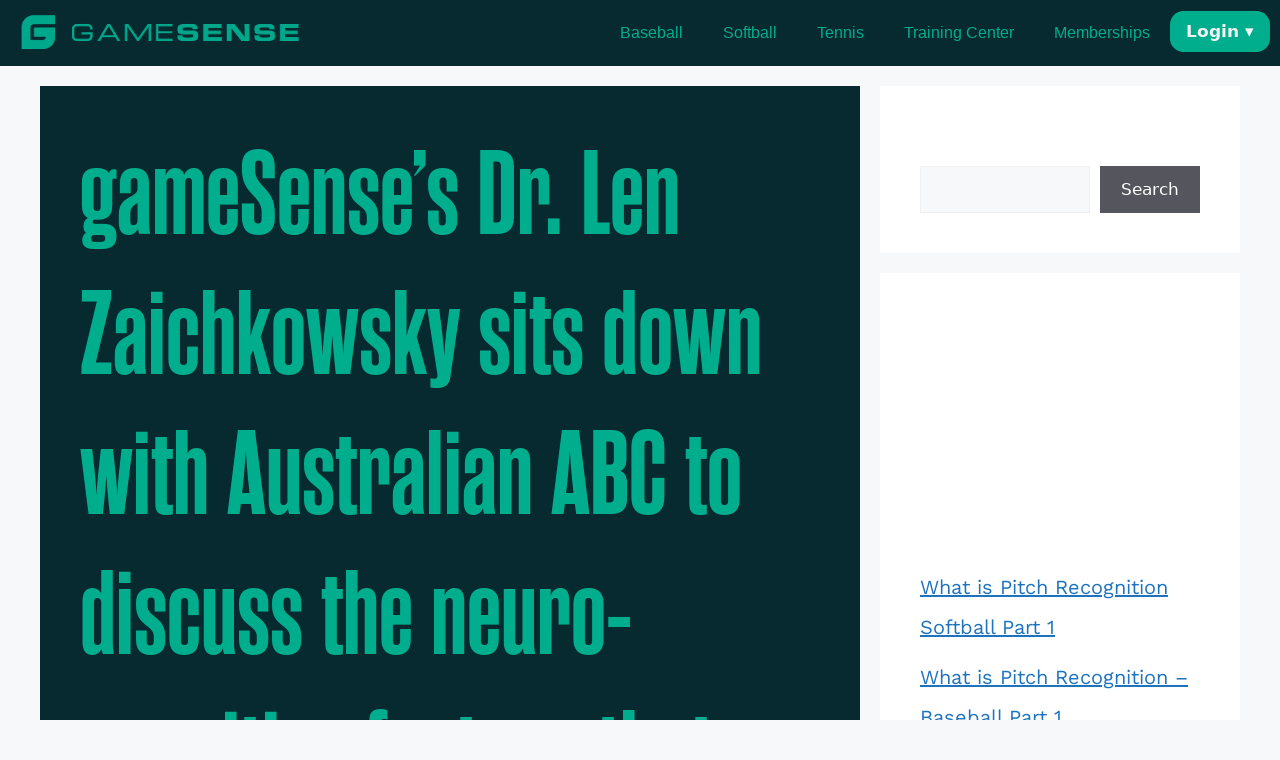

--- FILE ---
content_type: text/html; charset=UTF-8
request_url: https://gamesensesports.com/2019-1-14-gamesenses-dr-len-zaichkowsky-sits-down-with-australian-abc-to-discuss-the-neuro-cognitive-factors-that-separate-the-good-from-the-best/
body_size: 14276
content:
<!DOCTYPE html>
<html lang="en-US">
<head>
	<meta charset="UTF-8">
	<link rel="profile" href="https://gmpg.org/xfn/11">
	<link data-minify="1" rel="stylesheet" href="https://gamesensesports.com/wp-content/cache/min/1/eqm2iiv.css?ver=1762774806">
	<meta name='robots' content='index, follow, max-image-preview:large, max-snippet:-1, max-video-preview:-1' />
	<style>img:is([sizes="auto" i], [sizes^="auto," i]) { contain-intrinsic-size: 3000px 1500px }</style>
	
            <script data-no-defer="1" data-ezscrex="false" data-cfasync="false" data-pagespeed-no-defer data-cookieconsent="ignore">
                var ctPublicFunctions = {"_ajax_nonce":"03cb949624","_rest_nonce":"bc266f3bc2","_ajax_url":"\/wp-admin\/admin-ajax.php","_rest_url":"https:\/\/gamesensesports.com\/wp-json\/","data__cookies_type":"none","data__ajax_type":"rest","data__bot_detector_enabled":0,"data__frontend_data_log_enabled":1,"cookiePrefix":"","wprocket_detected":true,"host_url":"gamesensesports.com","text__ee_click_to_select":"Click to select the whole data","text__ee_original_email":"The complete one is","text__ee_got_it":"Got it","text__ee_blocked":"Blocked","text__ee_cannot_connect":"Cannot connect","text__ee_cannot_decode":"Can not decode email. Unknown reason","text__ee_email_decoder":"CleanTalk email decoder","text__ee_wait_for_decoding":"The magic is on the way!","text__ee_decoding_process":"Please wait a few seconds while we decode the contact data."}
            </script>
        
            <script data-no-defer="1" data-ezscrex="false" data-cfasync="false" data-pagespeed-no-defer data-cookieconsent="ignore">
                var ctPublic = {"_ajax_nonce":"03cb949624","settings__forms__check_internal":"0","settings__forms__check_external":"0","settings__forms__force_protection":0,"settings__forms__search_test":"1","settings__data__bot_detector_enabled":0,"settings__sfw__anti_crawler":0,"blog_home":"https:\/\/gamesensesports.com\/","pixel__setting":"3","pixel__enabled":true,"pixel__url":"https:\/\/moderate9-v4.cleantalk.org\/pixel\/0d5cf0367220e7704fff77bc5b0107cc.gif","data__email_check_before_post":"1","data__email_check_exist_post":0,"data__cookies_type":"none","data__key_is_ok":true,"data__visible_fields_required":true,"wl_brandname":"Anti-Spam by CleanTalk","wl_brandname_short":"CleanTalk","ct_checkjs_key":"e7e589ffc6ec74c895bc237b360f317a2ef90826eb7b2a36a955af4a3e4a9981","emailEncoderPassKey":"dd730a3df330d32c7d66e53028118ac5","bot_detector_forms_excluded":"W10=","advancedCacheExists":true,"varnishCacheExists":false,"wc_ajax_add_to_cart":false}
            </script>
        <meta name="viewport" content="width=device-width, initial-scale=1">
	<!-- This site is optimized with the Yoast SEO plugin v26.3 - https://yoast.com/wordpress/plugins/seo/ -->
	<title>gameSense&#039;s Dr. Len Zaichkowsky sits down with Australian ABC to discuss the neuro-cognitive factors that separate the good from the best. - GameSense</title>
<link crossorigin data-rocket-preconnect href="https://www.google-analytics.com" rel="preconnect">
<link crossorigin data-rocket-preconnect href="https://www.googletagmanager.com" rel="preconnect">
<link crossorigin data-rocket-preconnect href="https://www.youtube.com" rel="preconnect">
<link crossorigin data-rocket-preconnect href="https://cdn.popt.in" rel="preconnect">
<link crossorigin data-rocket-preconnect href="https://static.hotjar.com" rel="preconnect">
<link crossorigin data-rocket-preconnect href="https://js.userpilot.io" rel="preconnect">
<link crossorigin data-rocket-preconnect href="https://cdnjs.cloudflare.com" rel="preconnect">
<link crossorigin data-rocket-preconnect href="https://script.hotjar.com" rel="preconnect"><link rel="preload" data-rocket-preload as="image" href="https://gamesensesports.com/wp-content/uploads/2022/04/GS-Logo-01.svg" fetchpriority="high">
	<link rel="canonical" href="https://gamesensesports.com/2019-1-14-gamesenses-dr-len-zaichkowsky-sits-down-with-australian-abc-to-discuss-the-neuro-cognitive-factors-that-separate-the-good-from-the-best/" />
	<meta property="og:locale" content="en_US" />
	<meta property="og:type" content="article" />
	<meta property="og:title" content="gameSense&#039;s Dr. Len Zaichkowsky sits down with Australian ABC to discuss the neuro-cognitive factors that separate the good from the best. - GameSense" />
	<meta property="og:description" content="Improving the mental game&#8211;the next step in sports training&#8211; to become the Playmaker on the diamond.Coaches search for it. Parents dream of it. Fans love it. Athletes want it." />
	<meta property="og:url" content="https://gamesensesports.com/2019-1-14-gamesenses-dr-len-zaichkowsky-sits-down-with-australian-abc-to-discuss-the-neuro-cognitive-factors-that-separate-the-good-from-the-best/" />
	<meta property="og:site_name" content="GameSense" />
	<meta property="article:published_time" content="2019-01-14T15:30:44+00:00" />
	<meta name="author" content="Tom Pardikes" />
	<meta name="twitter:card" content="summary_large_image" />
	<meta name="twitter:label1" content="Written by" />
	<meta name="twitter:data1" content="Tom Pardikes" />
	<script type="application/ld+json" class="yoast-schema-graph">{"@context":"https://schema.org","@graph":[{"@type":"Article","@id":"https://gamesensesports.com/2019-1-14-gamesenses-dr-len-zaichkowsky-sits-down-with-australian-abc-to-discuss-the-neuro-cognitive-factors-that-separate-the-good-from-the-best/#article","isPartOf":{"@id":"https://gamesensesports.com/2019-1-14-gamesenses-dr-len-zaichkowsky-sits-down-with-australian-abc-to-discuss-the-neuro-cognitive-factors-that-separate-the-good-from-the-best/"},"author":{"name":"Tom Pardikes","@id":"https://gamesensesports.com/#/schema/person/07ae8c845f03aef277e6efcaf5fd1bb0"},"headline":"gameSense&#8217;s Dr. Len Zaichkowsky sits down with Australian ABC to discuss the neuro-cognitive factors that separate the good from the best.","datePublished":"2019-01-14T15:30:44+00:00","mainEntityOfPage":{"@id":"https://gamesensesports.com/2019-1-14-gamesenses-dr-len-zaichkowsky-sits-down-with-australian-abc-to-discuss-the-neuro-cognitive-factors-that-separate-the-good-from-the-best/"},"wordCount":52,"publisher":{"@id":"https://gamesensesports.com/#organization"},"articleSection":["Training"],"inLanguage":"en-US"},{"@type":"WebPage","@id":"https://gamesensesports.com/2019-1-14-gamesenses-dr-len-zaichkowsky-sits-down-with-australian-abc-to-discuss-the-neuro-cognitive-factors-that-separate-the-good-from-the-best/","url":"https://gamesensesports.com/2019-1-14-gamesenses-dr-len-zaichkowsky-sits-down-with-australian-abc-to-discuss-the-neuro-cognitive-factors-that-separate-the-good-from-the-best/","name":"gameSense's Dr. Len Zaichkowsky sits down with Australian ABC to discuss the neuro-cognitive factors that separate the good from the best. - GameSense","isPartOf":{"@id":"https://gamesensesports.com/#website"},"datePublished":"2019-01-14T15:30:44+00:00","breadcrumb":{"@id":"https://gamesensesports.com/2019-1-14-gamesenses-dr-len-zaichkowsky-sits-down-with-australian-abc-to-discuss-the-neuro-cognitive-factors-that-separate-the-good-from-the-best/#breadcrumb"},"inLanguage":"en-US","potentialAction":[{"@type":"ReadAction","target":["https://gamesensesports.com/2019-1-14-gamesenses-dr-len-zaichkowsky-sits-down-with-australian-abc-to-discuss-the-neuro-cognitive-factors-that-separate-the-good-from-the-best/"]}]},{"@type":"BreadcrumbList","@id":"https://gamesensesports.com/2019-1-14-gamesenses-dr-len-zaichkowsky-sits-down-with-australian-abc-to-discuss-the-neuro-cognitive-factors-that-separate-the-good-from-the-best/#breadcrumb","itemListElement":[{"@type":"ListItem","position":1,"name":"Home","item":"https://gamesensesports.com/"},{"@type":"ListItem","position":2,"name":"gameSense&#8217;s Dr. Len Zaichkowsky sits down with Australian ABC to discuss the neuro-cognitive factors that separate the good from the best."}]},{"@type":"WebSite","@id":"https://gamesensesports.com/#website","url":"https://gamesensesports.com/","name":"GameSense","description":"TRAIN YOUR BRAIN TO READ THE GAME FASTER","publisher":{"@id":"https://gamesensesports.com/#organization"},"potentialAction":[{"@type":"SearchAction","target":{"@type":"EntryPoint","urlTemplate":"https://gamesensesports.com/?s={search_term_string}"},"query-input":{"@type":"PropertyValueSpecification","valueRequired":true,"valueName":"search_term_string"}}],"inLanguage":"en-US"},{"@type":"Organization","@id":"https://gamesensesports.com/#organization","name":"GameSense","url":"https://gamesensesports.com/","logo":{"@type":"ImageObject","inLanguage":"en-US","@id":"https://gamesensesports.com/#/schema/logo/image/","url":"https://gamesensesports.com/wp-content/uploads/2022/04/GS-Logo-01.svg","contentUrl":"https://gamesensesports.com/wp-content/uploads/2022/04/GS-Logo-01.svg","caption":"GameSense"},"image":{"@id":"https://gamesensesports.com/#/schema/logo/image/"}},{"@type":"Person","@id":"https://gamesensesports.com/#/schema/person/07ae8c845f03aef277e6efcaf5fd1bb0","name":"Tom Pardikes","image":{"@type":"ImageObject","inLanguage":"en-US","@id":"https://gamesensesports.com/#/schema/person/image/","url":"https://secure.gravatar.com/avatar/?s=96&d=mm&r=g","contentUrl":"https://secure.gravatar.com/avatar/?s=96&d=mm&r=g","caption":"Tom Pardikes"},"url":"https://gamesensesports.com/author/tom-pardikes/"}]}</script>
	<!-- / Yoast SEO plugin. -->



<link rel="alternate" type="application/rss+xml" title="GameSense &raquo; Feed" href="https://gamesensesports.com/feed/" />
<link rel="alternate" type="application/rss+xml" title="GameSense &raquo; Comments Feed" href="https://gamesensesports.com/comments/feed/" />
<link data-minify="1" rel='stylesheet' id='embedpress-css-css' href='https://gamesensesports.com/wp-content/cache/min/1/wp-content/plugins/embedpress/assets/css/embedpress.css?ver=1762774806' media='all' />
<link data-minify="1" rel='stylesheet' id='embedpress-blocks-style-css' href='https://gamesensesports.com/wp-content/cache/min/1/wp-content/plugins/embedpress/assets/css/blocks.build.css?ver=1762774806' media='all' />
<style id='wp-emoji-styles-inline-css'>

	img.wp-smiley, img.emoji {
		display: inline !important;
		border: none !important;
		box-shadow: none !important;
		height: 1em !important;
		width: 1em !important;
		margin: 0 0.07em !important;
		vertical-align: -0.1em !important;
		background: none !important;
		padding: 0 !important;
	}
</style>
<link rel='stylesheet' id='wp-block-library-css' href='https://gamesensesports.com/wp-includes/css/dist/block-library/style.min.css?ver=6.8.3' media='all' />
<style id='classic-theme-styles-inline-css'>
/*! This file is auto-generated */
.wp-block-button__link{color:#fff;background-color:#32373c;border-radius:9999px;box-shadow:none;text-decoration:none;padding:calc(.667em + 2px) calc(1.333em + 2px);font-size:1.125em}.wp-block-file__button{background:#32373c;color:#fff;text-decoration:none}
</style>
<style id='global-styles-inline-css'>
:root{--wp--preset--aspect-ratio--square: 1;--wp--preset--aspect-ratio--4-3: 4/3;--wp--preset--aspect-ratio--3-4: 3/4;--wp--preset--aspect-ratio--3-2: 3/2;--wp--preset--aspect-ratio--2-3: 2/3;--wp--preset--aspect-ratio--16-9: 16/9;--wp--preset--aspect-ratio--9-16: 9/16;--wp--preset--color--black: #000000;--wp--preset--color--cyan-bluish-gray: #abb8c3;--wp--preset--color--white: #ffffff;--wp--preset--color--pale-pink: #f78da7;--wp--preset--color--vivid-red: #cf2e2e;--wp--preset--color--luminous-vivid-orange: #ff6900;--wp--preset--color--luminous-vivid-amber: #fcb900;--wp--preset--color--light-green-cyan: #7bdcb5;--wp--preset--color--vivid-green-cyan: #00d084;--wp--preset--color--pale-cyan-blue: #8ed1fc;--wp--preset--color--vivid-cyan-blue: #0693e3;--wp--preset--color--vivid-purple: #9b51e0;--wp--preset--color--contrast: var(--contrast);--wp--preset--color--contrast-2: var(--contrast-2);--wp--preset--color--contrast-3: var(--contrast-3);--wp--preset--color--base: var(--base);--wp--preset--color--base-2: var(--base-2);--wp--preset--color--base-3: var(--base-3);--wp--preset--color--accent: var(--accent);--wp--preset--gradient--vivid-cyan-blue-to-vivid-purple: linear-gradient(135deg,rgba(6,147,227,1) 0%,rgb(155,81,224) 100%);--wp--preset--gradient--light-green-cyan-to-vivid-green-cyan: linear-gradient(135deg,rgb(122,220,180) 0%,rgb(0,208,130) 100%);--wp--preset--gradient--luminous-vivid-amber-to-luminous-vivid-orange: linear-gradient(135deg,rgba(252,185,0,1) 0%,rgba(255,105,0,1) 100%);--wp--preset--gradient--luminous-vivid-orange-to-vivid-red: linear-gradient(135deg,rgba(255,105,0,1) 0%,rgb(207,46,46) 100%);--wp--preset--gradient--very-light-gray-to-cyan-bluish-gray: linear-gradient(135deg,rgb(238,238,238) 0%,rgb(169,184,195) 100%);--wp--preset--gradient--cool-to-warm-spectrum: linear-gradient(135deg,rgb(74,234,220) 0%,rgb(151,120,209) 20%,rgb(207,42,186) 40%,rgb(238,44,130) 60%,rgb(251,105,98) 80%,rgb(254,248,76) 100%);--wp--preset--gradient--blush-light-purple: linear-gradient(135deg,rgb(255,206,236) 0%,rgb(152,150,240) 100%);--wp--preset--gradient--blush-bordeaux: linear-gradient(135deg,rgb(254,205,165) 0%,rgb(254,45,45) 50%,rgb(107,0,62) 100%);--wp--preset--gradient--luminous-dusk: linear-gradient(135deg,rgb(255,203,112) 0%,rgb(199,81,192) 50%,rgb(65,88,208) 100%);--wp--preset--gradient--pale-ocean: linear-gradient(135deg,rgb(255,245,203) 0%,rgb(182,227,212) 50%,rgb(51,167,181) 100%);--wp--preset--gradient--electric-grass: linear-gradient(135deg,rgb(202,248,128) 0%,rgb(113,206,126) 100%);--wp--preset--gradient--midnight: linear-gradient(135deg,rgb(2,3,129) 0%,rgb(40,116,252) 100%);--wp--preset--font-size--small: 13px;--wp--preset--font-size--medium: 20px;--wp--preset--font-size--large: 36px;--wp--preset--font-size--x-large: 42px;--wp--preset--spacing--20: 0.44rem;--wp--preset--spacing--30: 0.67rem;--wp--preset--spacing--40: 1rem;--wp--preset--spacing--50: 1.5rem;--wp--preset--spacing--60: 2.25rem;--wp--preset--spacing--70: 3.38rem;--wp--preset--spacing--80: 5.06rem;--wp--preset--shadow--natural: 6px 6px 9px rgba(0, 0, 0, 0.2);--wp--preset--shadow--deep: 12px 12px 50px rgba(0, 0, 0, 0.4);--wp--preset--shadow--sharp: 6px 6px 0px rgba(0, 0, 0, 0.2);--wp--preset--shadow--outlined: 6px 6px 0px -3px rgba(255, 255, 255, 1), 6px 6px rgba(0, 0, 0, 1);--wp--preset--shadow--crisp: 6px 6px 0px rgba(0, 0, 0, 1);}:where(.is-layout-flex){gap: 0.5em;}:where(.is-layout-grid){gap: 0.5em;}body .is-layout-flex{display: flex;}.is-layout-flex{flex-wrap: wrap;align-items: center;}.is-layout-flex > :is(*, div){margin: 0;}body .is-layout-grid{display: grid;}.is-layout-grid > :is(*, div){margin: 0;}:where(.wp-block-columns.is-layout-flex){gap: 2em;}:where(.wp-block-columns.is-layout-grid){gap: 2em;}:where(.wp-block-post-template.is-layout-flex){gap: 1.25em;}:where(.wp-block-post-template.is-layout-grid){gap: 1.25em;}.has-black-color{color: var(--wp--preset--color--black) !important;}.has-cyan-bluish-gray-color{color: var(--wp--preset--color--cyan-bluish-gray) !important;}.has-white-color{color: var(--wp--preset--color--white) !important;}.has-pale-pink-color{color: var(--wp--preset--color--pale-pink) !important;}.has-vivid-red-color{color: var(--wp--preset--color--vivid-red) !important;}.has-luminous-vivid-orange-color{color: var(--wp--preset--color--luminous-vivid-orange) !important;}.has-luminous-vivid-amber-color{color: var(--wp--preset--color--luminous-vivid-amber) !important;}.has-light-green-cyan-color{color: var(--wp--preset--color--light-green-cyan) !important;}.has-vivid-green-cyan-color{color: var(--wp--preset--color--vivid-green-cyan) !important;}.has-pale-cyan-blue-color{color: var(--wp--preset--color--pale-cyan-blue) !important;}.has-vivid-cyan-blue-color{color: var(--wp--preset--color--vivid-cyan-blue) !important;}.has-vivid-purple-color{color: var(--wp--preset--color--vivid-purple) !important;}.has-black-background-color{background-color: var(--wp--preset--color--black) !important;}.has-cyan-bluish-gray-background-color{background-color: var(--wp--preset--color--cyan-bluish-gray) !important;}.has-white-background-color{background-color: var(--wp--preset--color--white) !important;}.has-pale-pink-background-color{background-color: var(--wp--preset--color--pale-pink) !important;}.has-vivid-red-background-color{background-color: var(--wp--preset--color--vivid-red) !important;}.has-luminous-vivid-orange-background-color{background-color: var(--wp--preset--color--luminous-vivid-orange) !important;}.has-luminous-vivid-amber-background-color{background-color: var(--wp--preset--color--luminous-vivid-amber) !important;}.has-light-green-cyan-background-color{background-color: var(--wp--preset--color--light-green-cyan) !important;}.has-vivid-green-cyan-background-color{background-color: var(--wp--preset--color--vivid-green-cyan) !important;}.has-pale-cyan-blue-background-color{background-color: var(--wp--preset--color--pale-cyan-blue) !important;}.has-vivid-cyan-blue-background-color{background-color: var(--wp--preset--color--vivid-cyan-blue) !important;}.has-vivid-purple-background-color{background-color: var(--wp--preset--color--vivid-purple) !important;}.has-black-border-color{border-color: var(--wp--preset--color--black) !important;}.has-cyan-bluish-gray-border-color{border-color: var(--wp--preset--color--cyan-bluish-gray) !important;}.has-white-border-color{border-color: var(--wp--preset--color--white) !important;}.has-pale-pink-border-color{border-color: var(--wp--preset--color--pale-pink) !important;}.has-vivid-red-border-color{border-color: var(--wp--preset--color--vivid-red) !important;}.has-luminous-vivid-orange-border-color{border-color: var(--wp--preset--color--luminous-vivid-orange) !important;}.has-luminous-vivid-amber-border-color{border-color: var(--wp--preset--color--luminous-vivid-amber) !important;}.has-light-green-cyan-border-color{border-color: var(--wp--preset--color--light-green-cyan) !important;}.has-vivid-green-cyan-border-color{border-color: var(--wp--preset--color--vivid-green-cyan) !important;}.has-pale-cyan-blue-border-color{border-color: var(--wp--preset--color--pale-cyan-blue) !important;}.has-vivid-cyan-blue-border-color{border-color: var(--wp--preset--color--vivid-cyan-blue) !important;}.has-vivid-purple-border-color{border-color: var(--wp--preset--color--vivid-purple) !important;}.has-vivid-cyan-blue-to-vivid-purple-gradient-background{background: var(--wp--preset--gradient--vivid-cyan-blue-to-vivid-purple) !important;}.has-light-green-cyan-to-vivid-green-cyan-gradient-background{background: var(--wp--preset--gradient--light-green-cyan-to-vivid-green-cyan) !important;}.has-luminous-vivid-amber-to-luminous-vivid-orange-gradient-background{background: var(--wp--preset--gradient--luminous-vivid-amber-to-luminous-vivid-orange) !important;}.has-luminous-vivid-orange-to-vivid-red-gradient-background{background: var(--wp--preset--gradient--luminous-vivid-orange-to-vivid-red) !important;}.has-very-light-gray-to-cyan-bluish-gray-gradient-background{background: var(--wp--preset--gradient--very-light-gray-to-cyan-bluish-gray) !important;}.has-cool-to-warm-spectrum-gradient-background{background: var(--wp--preset--gradient--cool-to-warm-spectrum) !important;}.has-blush-light-purple-gradient-background{background: var(--wp--preset--gradient--blush-light-purple) !important;}.has-blush-bordeaux-gradient-background{background: var(--wp--preset--gradient--blush-bordeaux) !important;}.has-luminous-dusk-gradient-background{background: var(--wp--preset--gradient--luminous-dusk) !important;}.has-pale-ocean-gradient-background{background: var(--wp--preset--gradient--pale-ocean) !important;}.has-electric-grass-gradient-background{background: var(--wp--preset--gradient--electric-grass) !important;}.has-midnight-gradient-background{background: var(--wp--preset--gradient--midnight) !important;}.has-small-font-size{font-size: var(--wp--preset--font-size--small) !important;}.has-medium-font-size{font-size: var(--wp--preset--font-size--medium) !important;}.has-large-font-size{font-size: var(--wp--preset--font-size--large) !important;}.has-x-large-font-size{font-size: var(--wp--preset--font-size--x-large) !important;}
:where(.wp-block-post-template.is-layout-flex){gap: 1.25em;}:where(.wp-block-post-template.is-layout-grid){gap: 1.25em;}
:where(.wp-block-columns.is-layout-flex){gap: 2em;}:where(.wp-block-columns.is-layout-grid){gap: 2em;}
:root :where(.wp-block-pullquote){font-size: 1.5em;line-height: 1.6;}
</style>
<link rel='stylesheet' id='cleantalk-public-css-css' href='https://gamesensesports.com/wp-content/plugins/cleantalk-spam-protect/css/cleantalk-public.min.css?ver=6.67_1761975222' media='all' />
<link rel='stylesheet' id='cleantalk-email-decoder-css-css' href='https://gamesensesports.com/wp-content/plugins/cleantalk-spam-protect/css/cleantalk-email-decoder.min.css?ver=6.67_1761975222' media='all' />
<link rel='stylesheet' id='generate-style-css' href='https://gamesensesports.com/wp-content/themes/generatepress/assets/css/main.min.css?ver=3.6.0' media='all' />
<style id='generate-style-inline-css'>
body{background-color:var(--base-2);color:var(--contrast);}a{color:var(--accent);}a{text-decoration:underline;}.entry-title a, .site-branding a, a.button, .wp-block-button__link, .main-navigation a{text-decoration:none;}a:hover, a:focus, a:active{color:var(--contrast);}.wp-block-group__inner-container{max-width:1200px;margin-left:auto;margin-right:auto;}:root{--contrast:#222222;--contrast-2:#575760;--contrast-3:#b2b2be;--base:#f0f0f0;--base-2:#f7f8f9;--base-3:#ffffff;--accent:#1e73be;}:root .has-contrast-color{color:var(--contrast);}:root .has-contrast-background-color{background-color:var(--contrast);}:root .has-contrast-2-color{color:var(--contrast-2);}:root .has-contrast-2-background-color{background-color:var(--contrast-2);}:root .has-contrast-3-color{color:var(--contrast-3);}:root .has-contrast-3-background-color{background-color:var(--contrast-3);}:root .has-base-color{color:var(--base);}:root .has-base-background-color{background-color:var(--base);}:root .has-base-2-color{color:var(--base-2);}:root .has-base-2-background-color{background-color:var(--base-2);}:root .has-base-3-color{color:var(--base-3);}:root .has-base-3-background-color{background-color:var(--base-3);}:root .has-accent-color{color:var(--accent);}:root .has-accent-background-color{background-color:var(--accent);}.top-bar{background-color:#636363;color:#ffffff;}.top-bar a{color:#ffffff;}.top-bar a:hover{color:#303030;}.site-header{background-color:var(--base-3);}.main-title a,.main-title a:hover{color:var(--contrast);}.site-description{color:var(--contrast-2);}.mobile-menu-control-wrapper .menu-toggle,.mobile-menu-control-wrapper .menu-toggle:hover,.mobile-menu-control-wrapper .menu-toggle:focus,.has-inline-mobile-toggle #site-navigation.toggled{background-color:rgba(0, 0, 0, 0.02);}.main-navigation,.main-navigation ul ul{background-color:var(--base-3);}.main-navigation .main-nav ul li a, .main-navigation .menu-toggle, .main-navigation .menu-bar-items{color:var(--contrast);}.main-navigation .main-nav ul li:not([class*="current-menu-"]):hover > a, .main-navigation .main-nav ul li:not([class*="current-menu-"]):focus > a, .main-navigation .main-nav ul li.sfHover:not([class*="current-menu-"]) > a, .main-navigation .menu-bar-item:hover > a, .main-navigation .menu-bar-item.sfHover > a{color:var(--accent);}button.menu-toggle:hover,button.menu-toggle:focus{color:var(--contrast);}.main-navigation .main-nav ul li[class*="current-menu-"] > a{color:var(--accent);}.navigation-search input[type="search"],.navigation-search input[type="search"]:active, .navigation-search input[type="search"]:focus, .main-navigation .main-nav ul li.search-item.active > a, .main-navigation .menu-bar-items .search-item.active > a{color:var(--accent);}.main-navigation ul ul{background-color:var(--base);}.separate-containers .inside-article, .separate-containers .comments-area, .separate-containers .page-header, .one-container .container, .separate-containers .paging-navigation, .inside-page-header{background-color:var(--base-3);}.entry-title a{color:var(--contrast);}.entry-title a:hover{color:var(--contrast-2);}.entry-meta{color:var(--contrast-2);}.sidebar .widget{background-color:var(--base-3);}.footer-widgets{background-color:var(--base-3);}.site-info{background-color:var(--base-3);}input[type="text"],input[type="email"],input[type="url"],input[type="password"],input[type="search"],input[type="tel"],input[type="number"],textarea,select{color:var(--contrast);background-color:var(--base-2);border-color:var(--base);}input[type="text"]:focus,input[type="email"]:focus,input[type="url"]:focus,input[type="password"]:focus,input[type="search"]:focus,input[type="tel"]:focus,input[type="number"]:focus,textarea:focus,select:focus{color:var(--contrast);background-color:var(--base-2);border-color:var(--contrast-3);}button,html input[type="button"],input[type="reset"],input[type="submit"],a.button,a.wp-block-button__link:not(.has-background){color:#ffffff;background-color:#55555e;}button:hover,html input[type="button"]:hover,input[type="reset"]:hover,input[type="submit"]:hover,a.button:hover,button:focus,html input[type="button"]:focus,input[type="reset"]:focus,input[type="submit"]:focus,a.button:focus,a.wp-block-button__link:not(.has-background):active,a.wp-block-button__link:not(.has-background):focus,a.wp-block-button__link:not(.has-background):hover{color:#ffffff;background-color:#3f4047;}a.generate-back-to-top{background-color:rgba( 0,0,0,0.4 );color:#ffffff;}a.generate-back-to-top:hover,a.generate-back-to-top:focus{background-color:rgba( 0,0,0,0.6 );color:#ffffff;}:root{--gp-search-modal-bg-color:var(--base-3);--gp-search-modal-text-color:var(--contrast);--gp-search-modal-overlay-bg-color:rgba(0,0,0,0.2);}@media (max-width:768px){.main-navigation .menu-bar-item:hover > a, .main-navigation .menu-bar-item.sfHover > a{background:none;color:var(--contrast);}}.nav-below-header .main-navigation .inside-navigation.grid-container, .nav-above-header .main-navigation .inside-navigation.grid-container{padding:0px 20px 0px 20px;}.site-main .wp-block-group__inner-container{padding:40px;}.separate-containers .paging-navigation{padding-top:20px;padding-bottom:20px;}.entry-content .alignwide, body:not(.no-sidebar) .entry-content .alignfull{margin-left:-40px;width:calc(100% + 80px);max-width:calc(100% + 80px);}.rtl .menu-item-has-children .dropdown-menu-toggle{padding-left:20px;}.rtl .main-navigation .main-nav ul li.menu-item-has-children > a{padding-right:20px;}@media (max-width:768px){.separate-containers .inside-article, .separate-containers .comments-area, .separate-containers .page-header, .separate-containers .paging-navigation, .one-container .site-content, .inside-page-header{padding:30px;}.site-main .wp-block-group__inner-container{padding:30px;}.inside-top-bar{padding-right:30px;padding-left:30px;}.inside-header{padding-right:30px;padding-left:30px;}.widget-area .widget{padding-top:30px;padding-right:30px;padding-bottom:30px;padding-left:30px;}.footer-widgets-container{padding-top:30px;padding-right:30px;padding-bottom:30px;padding-left:30px;}.inside-site-info{padding-right:30px;padding-left:30px;}.entry-content .alignwide, body:not(.no-sidebar) .entry-content .alignfull{margin-left:-30px;width:calc(100% + 60px);max-width:calc(100% + 60px);}.one-container .site-main .paging-navigation{margin-bottom:20px;}}/* End cached CSS */.is-right-sidebar{width:30%;}.is-left-sidebar{width:30%;}.site-content .content-area{width:70%;}@media (max-width:768px){.main-navigation .menu-toggle,.sidebar-nav-mobile:not(#sticky-placeholder){display:block;}.main-navigation ul,.gen-sidebar-nav,.main-navigation:not(.slideout-navigation):not(.toggled) .main-nav > ul,.has-inline-mobile-toggle #site-navigation .inside-navigation > *:not(.navigation-search):not(.main-nav){display:none;}.nav-align-right .inside-navigation,.nav-align-center .inside-navigation{justify-content:space-between;}.has-inline-mobile-toggle .mobile-menu-control-wrapper{display:flex;flex-wrap:wrap;}.has-inline-mobile-toggle .inside-header{flex-direction:row;text-align:left;flex-wrap:wrap;}.has-inline-mobile-toggle .header-widget,.has-inline-mobile-toggle #site-navigation{flex-basis:100%;}.nav-float-left .has-inline-mobile-toggle #site-navigation{order:10;}}
.elementor-template-full-width .site-content{display:block;}
</style>
<link data-minify="1" rel='stylesheet' id='generate-child-css' href='https://gamesensesports.com/wp-content/cache/min/1/wp-content/themes/generatepress-child/style.css?ver=1762774806' media='all' />
<link rel='stylesheet' id='elementor-frontend-css' href='https://gamesensesports.com/wp-content/uploads/elementor/css/custom-frontend.min.css?ver=1762774781' media='all' />
<link rel='stylesheet' id='widget-image-css' href='https://gamesensesports.com/wp-content/plugins/elementor/assets/css/widget-image.min.css?ver=3.33.0' media='all' />
<link rel='stylesheet' id='e-animation-grow-css' href='https://gamesensesports.com/wp-content/plugins/elementor/assets/lib/animations/styles/e-animation-grow.min.css?ver=3.33.0' media='all' />
<link rel='stylesheet' id='widget-nav-menu-css' href='https://gamesensesports.com/wp-content/uploads/elementor/css/custom-pro-widget-nav-menu.min.css?ver=1762774781' media='all' />
<link data-minify="1" rel='stylesheet' id='elementor-icons-css' href='https://gamesensesports.com/wp-content/cache/min/1/wp-content/plugins/elementor/assets/lib/eicons/css/elementor-icons.min.css?ver=1762774806' media='all' />
<link rel='stylesheet' id='elementor-post-6-css' href='https://gamesensesports.com/wp-content/uploads/elementor/css/post-6.css?ver=1762774781' media='all' />
<link rel='stylesheet' id='elementor-post-14-css' href='https://gamesensesports.com/wp-content/uploads/elementor/css/post-14.css?ver=1762774781' media='all' />
<link rel='stylesheet' id='elementor-post-159-css' href='https://gamesensesports.com/wp-content/uploads/elementor/css/post-159.css?ver=1762774781' media='all' />
<link rel='stylesheet' id='eael-general-css' href='https://gamesensesports.com/wp-content/plugins/essential-addons-for-elementor-lite/assets/front-end/css/view/general.min.css?ver=6.4.0' media='all' />
<link data-minify="1" rel='stylesheet' id='elementor-gf-local-roboto-css' href='https://gamesensesports.com/wp-content/cache/min/1/wp-content/uploads/elementor/google-fonts/css/roboto.css?ver=1762774806' media='all' />
<link data-minify="1" rel='stylesheet' id='elementor-gf-local-robotoslab-css' href='https://gamesensesports.com/wp-content/cache/min/1/wp-content/uploads/elementor/google-fonts/css/robotoslab.css?ver=1762774806' media='all' />
<link data-minify="1" rel='stylesheet' id='elementor-gf-local-worksans-css' href='https://gamesensesports.com/wp-content/cache/min/1/wp-content/uploads/elementor/google-fonts/css/worksans.css?ver=1762774806' media='all' />
<link rel='stylesheet' id='elementor-icons-shared-0-css' href='https://gamesensesports.com/wp-content/plugins/elementor/assets/lib/font-awesome/css/fontawesome.min.css?ver=5.15.3' media='all' />
<link data-minify="1" rel='stylesheet' id='elementor-icons-fa-solid-css' href='https://gamesensesports.com/wp-content/cache/min/1/wp-content/plugins/elementor/assets/lib/font-awesome/css/solid.min.css?ver=1762774806' media='all' />
<script src="https://gamesensesports.com/wp-includes/js/jquery/jquery.min.js?ver=3.7.1" id="jquery-core-js"></script>
<script src="https://gamesensesports.com/wp-includes/js/jquery/jquery-migrate.min.js?ver=3.4.1" id="jquery-migrate-js"></script>
<script id="charla-live-chat-js-extra">
var charla_params = {"property_key":"7ac98b68-ccd4-4ada-a203-113bab34f859","customer":{"id":0,"email":""},"cart":[]};
</script>
<script data-minify="1" defer src="https://gamesensesports.com/wp-content/cache/min/1/wp-content/plugins/charla-live-chat/public/js/charla-live-chat-public.js?ver=1760124946" id="charla-live-chat-js"></script>
<script src="https://gamesensesports.com/wp-content/plugins/cleantalk-spam-protect/js/apbct-public-bundle_gathering.min.js?ver=6.67_1761975222" id="apbct-public-bundle_gathering.min-js-js"></script>
<link rel="https://api.w.org/" href="https://gamesensesports.com/wp-json/" /><link rel="alternate" title="JSON" type="application/json" href="https://gamesensesports.com/wp-json/wp/v2/posts/53" /><link rel="EditURI" type="application/rsd+xml" title="RSD" href="https://gamesensesports.com/xmlrpc.php?rsd" />
<meta name="generator" content="WordPress 6.8.3" />
<link rel='shortlink' href='https://gamesensesports.com/?p=53' />
<link rel="alternate" title="oEmbed (JSON)" type="application/json+oembed" href="https://gamesensesports.com/wp-json/oembed/1.0/embed?url=https%3A%2F%2Fgamesensesports.com%2F2019-1-14-gamesenses-dr-len-zaichkowsky-sits-down-with-australian-abc-to-discuss-the-neuro-cognitive-factors-that-separate-the-good-from-the-best%2F" />
<link rel="alternate" title="oEmbed (XML)" type="text/xml+oembed" href="https://gamesensesports.com/wp-json/oembed/1.0/embed?url=https%3A%2F%2Fgamesensesports.com%2F2019-1-14-gamesenses-dr-len-zaichkowsky-sits-down-with-australian-abc-to-discuss-the-neuro-cognitive-factors-that-separate-the-good-from-the-best%2F&#038;format=xml" />
<script id='pixel-script-poptin' src='https://cdn.popt.in/pixel.js?id=0f6877cf360a3' async='true'></script> <meta name="generator" content="Elementor 3.33.0; features: additional_custom_breakpoints; settings: css_print_method-external, google_font-enabled, font_display-auto">
			<style>
				.e-con.e-parent:nth-of-type(n+4):not(.e-lazyloaded):not(.e-no-lazyload),
				.e-con.e-parent:nth-of-type(n+4):not(.e-lazyloaded):not(.e-no-lazyload) * {
					background-image: none !important;
				}
				@media screen and (max-height: 1024px) {
					.e-con.e-parent:nth-of-type(n+3):not(.e-lazyloaded):not(.e-no-lazyload),
					.e-con.e-parent:nth-of-type(n+3):not(.e-lazyloaded):not(.e-no-lazyload) * {
						background-image: none !important;
					}
				}
				@media screen and (max-height: 640px) {
					.e-con.e-parent:nth-of-type(n+2):not(.e-lazyloaded):not(.e-no-lazyload),
					.e-con.e-parent:nth-of-type(n+2):not(.e-lazyloaded):not(.e-no-lazyload) * {
						background-image: none !important;
					}
				}
			</style>
			<link rel="icon" href="https://gamesensesports.com/wp-content/uploads/2022/01/cropped-Game-Sense-Logo-32x32.png" sizes="32x32" />
<link rel="icon" href="https://gamesensesports.com/wp-content/uploads/2022/01/cropped-Game-Sense-Logo-192x192.png" sizes="192x192" />
<link rel="apple-touch-icon" href="https://gamesensesports.com/wp-content/uploads/2022/01/cropped-Game-Sense-Logo-180x180.png" />
<meta name="msapplication-TileImage" content="https://gamesensesports.com/wp-content/uploads/2022/01/cropped-Game-Sense-Logo-270x270.png" />
		<style id="wp-custom-css">
			.team-receive ul{
	margin:0 0 1em 1.2em;
}
.footer-links a{
	color:#00AE8E !important;
}
.footer-links a:hover{
	color:#fff !important;
}
.single-post .inside-article{
	background-color: #062a30 !important;
}

@media only screen and (min-width:1300px)
{
	.elementor-element-c768dad img {
    width: 80%;
}

.elementor-element-bc569d7 img {
    width: 93%;
}
	
.elementor-element-826853e a.elementor-button-link.elementor-button.elementor-size-sm {
    position: relative;
    top: -1em;
    letter-spacing: 2px;
    padding: 0em 2.5em 0em 2.5em;
}
	
	.elementor-element.elementor-element-9ee1ccd.softball-player.elementor-widget.elementor-widget-image {
    margin-left: -1.5em;
}
}

@media only screen and (max-width:765px)
{
	
	.elementor-column.elementor-col-100.elementor-top-column.elementor-element.elementor-element-f189d70 h4.elementor-heading-title.elementor-size-default {
        font-size: 0.93rem;
}
	.page-id-682 span.faster {
    top: -18px;
    position: relative;
}
	
	.page-id-1048 span.faster {
    top: -15px;
    position: relative;
}
	
	.page-id-542 span.faster {
    top: -13px;
		position: relative;
}
	
	.page-id-1071 span.faster {
    top: -18px;
    position: relative;
}
	.landing-page:after{
		display:none;
	}
	}
.elementor-element.elementor-element-9e40426.elementor-hidden-desktop.elementor-widget.elementor-widget-text-editor {
    z-index: 999;
}
		</style>
			<!-- Hotjar Tracking Code for gamesensesports.com --> <script>     (function(h,o,t,j,a,r){         h.hj=h.hj||function(){(h.hj.q=h.hj.q||[]).push(arguments)};         h._hjSettings={hjid:1544042,hjsv:6};         a=o.getElementsByTagName('head')[0];         r=o.createElement('script');r.async=1;         r.src=t+h._hjSettings.hjid+j+h._hjSettings.hjsv;         a.appendChild(r);     })(window,document,'https://static.hotjar.com/c/hotjar-','.js?sv='); </script>
	<!-- Global site tag (gtag.js) - Google Analytics -->
<script async src="https://www.googletagmanager.com/gtag/js?id=UA-76775948-1"></script>
<script>
  window.dataLayer = window.dataLayer || [];
  function gtag(){dataLayer.push(arguments);}
  gtag('js', new Date());

  gtag('config', 'UA-76775948-1');
</script>
	<script> window.userpilotSettings = {token: " NX-66318a93"}; </script>
<script data-minify="1" src = "https://gamesensesports.com/wp-content/cache/min/1/sdk/latest.js?ver=1729281357"></script>
<script> userpilot.anonymous(); </script>
<meta name="generator" content="WP Rocket 3.20.0.3" data-wpr-features="wpr_minify_js wpr_preconnect_external_domains wpr_oci wpr_minify_css wpr_desktop" /></head>

<body class="wp-singular post-template-default single single-post postid-53 single-format-standard wp-custom-logo wp-embed-responsive wp-theme-generatepress wp-child-theme-generatepress-child right-sidebar nav-float-right separate-containers header-aligned-left dropdown-hover elementor-default elementor-kit-6" itemtype="https://schema.org/Blog" itemscope>
	<a class="screen-reader-text skip-link" href="#content" title="Skip to content">Skip to content</a>		<div  data-elementor-type="header" data-elementor-id="14" class="elementor elementor-14 elementor-location-header" data-elementor-post-type="elementor_library">
					<section class="elementor-section elementor-top-section elementor-element elementor-element-b5f02ce elementor-section-full_width elementor-section-height-default elementor-section-height-default" data-id="b5f02ce" data-element_type="section" data-settings="{&quot;background_background&quot;:&quot;classic&quot;}">
						<div  class="elementor-container elementor-column-gap-default">
					<div class="elementor-column elementor-col-33 elementor-top-column elementor-element elementor-element-f52b3f3" data-id="f52b3f3" data-element_type="column">
			<div class="elementor-widget-wrap elementor-element-populated">
						<div class="elementor-element elementor-element-72323c9 logo elementor-widget elementor-widget-image" data-id="72323c9" data-element_type="widget" data-widget_type="image.default">
				<div class="elementor-widget-container">
																<a href="https://gamesensesports.com">
							<img fetchpriority="high" width="1" height="1" src="https://gamesensesports.com/wp-content/uploads/2022/04/GS-Logo-01.svg" class="attachment-full size-full wp-image-679" alt="" />								</a>
															</div>
				</div>
					</div>
		</div>
				<div class="elementor-column elementor-col-66 elementor-top-column elementor-element elementor-element-e1886dc" data-id="e1886dc" data-element_type="column">
			<div class="elementor-widget-wrap elementor-element-populated">
						<div class="elementor-element elementor-element-24b2b37 elementor-widget__width-auto elementor-hidden-desktop elementor-hidden-laptop elementor-widget elementor-widget-html" data-id="24b2b37" data-element_type="widget" data-widget_type="html.default">
				<div class="elementor-widget-container">
					<div class="login-align-right">
  <div class="login-dropdown">
    <button class="login-main-button">Login ▾</button>
    <div class="login-options">
      <a href="https://player.gamesensesports.com" class="login-link">Player Login</a>
      <a href="https://coach.gamesensesports.com" class="login-link">Coach Login</a>
    </div>
  </div>
</div>

				</div>
				</div>
				<div class="elementor-element elementor-element-ec204e4 elementor-widget__width-auto elementor-nav-menu__align-end elementor-nav-menu--stretch elementor-widget-tablet__width-auto elementor-nav-menu__text-align-center elementor-nav-menu--dropdown-tablet elementor-nav-menu--toggle elementor-nav-menu--burger elementor-widget elementor-widget-nav-menu" data-id="ec204e4" data-element_type="widget" data-settings="{&quot;submenu_icon&quot;:{&quot;value&quot;:&quot;&lt;i class=\&quot;fas fa-chevron-down\&quot;&gt;&lt;\/i&gt;&quot;,&quot;library&quot;:&quot;fa-solid&quot;},&quot;full_width&quot;:&quot;stretch&quot;,&quot;toggle_icon_hover_animation&quot;:&quot;grow&quot;,&quot;layout&quot;:&quot;horizontal&quot;,&quot;toggle&quot;:&quot;burger&quot;}" data-widget_type="nav-menu.default">
				<div class="elementor-widget-container">
								<nav aria-label="Menu" class="elementor-nav-menu--main elementor-nav-menu__container elementor-nav-menu--layout-horizontal e--pointer-double-line e--animation-grow">
				<ul id="menu-1-ec204e4" class="elementor-nav-menu"><li class="menu-item menu-item-type-post_type menu-item-object-page menu-item-has-children menu-item-8211"><a href="https://gamesensesports.com/baseball-2-0/" class="elementor-item">Baseball</a>
<ul class="sub-menu elementor-nav-menu--dropdown">
	<li class="menu-item menu-item-type-post_type menu-item-object-page menu-item-8212"><a href="https://gamesensesports.com/baseball-2-0/" class="elementor-sub-item">Baseball</a></li>
	<li class="menu-item menu-item-type-post_type menu-item-object-page menu-item-8208"><a href="https://gamesensesports.com/memberships-baseball/" class="elementor-sub-item">Baseball Memberships</a></li>
	<li class="menu-item menu-item-type-post_type menu-item-object-page menu-item-7474"><a href="https://gamesensesports.com/baseball-pitch-recognition-test/" class="elementor-sub-item">Baseball Pitch Recognition Test (SRT)</a></li>
	<li class="menu-item menu-item-type-post_type menu-item-object-page menu-item-7863"><a href="https://gamesensesports.com/baseball-leaderboard-srt/" class="elementor-sub-item">Baseball Leaderboard Assessment (SRT)</a></li>
	<li class="menu-item menu-item-type-post_type menu-item-object-page menu-item-7862"><a href="https://gamesensesports.com/baseball-leaderboard-training/" class="elementor-sub-item">Baseball Leaderboard Training</a></li>
</ul>
</li>
<li class="menu-item menu-item-type-post_type menu-item-object-page menu-item-has-children menu-item-8243"><a href="https://gamesensesports.com/softball-2-0/" class="elementor-item">Softball</a>
<ul class="sub-menu elementor-nav-menu--dropdown">
	<li class="menu-item menu-item-type-post_type menu-item-object-page menu-item-8245"><a href="https://gamesensesports.com/softball-2-0/" class="elementor-sub-item">Softball</a></li>
	<li class="menu-item menu-item-type-post_type menu-item-object-page menu-item-8242"><a href="https://gamesensesports.com/memberships-softball/" class="elementor-sub-item">Softball Memberships</a></li>
	<li class="menu-item menu-item-type-post_type menu-item-object-page menu-item-7473"><a href="https://gamesensesports.com/softball-pitch-recognition-test/" class="elementor-sub-item">Softball Pitch Recognition Test (SRT)</a></li>
	<li class="menu-item menu-item-type-post_type menu-item-object-page menu-item-7861"><a href="https://gamesensesports.com/softball-leaderboard-srt/" class="elementor-sub-item">Softball Leaderboard Assessment (SRT)</a></li>
	<li class="menu-item menu-item-type-post_type menu-item-object-page menu-item-7860"><a href="https://gamesensesports.com/softball-leaderboard-training/" class="elementor-sub-item">Softball Leaderboard Training</a></li>
</ul>
</li>
<li class="menu-item menu-item-type-post_type menu-item-object-page menu-item-has-children menu-item-7186"><a href="https://gamesensesports.com/tennis-2/" class="elementor-item">Tennis</a>
<ul class="sub-menu elementor-nav-menu--dropdown">
	<li class="menu-item menu-item-type-post_type menu-item-object-page menu-item-7218"><a href="https://gamesensesports.com/tennis-2/" class="elementor-sub-item">Tennis Players</a></li>
	<li class="menu-item menu-item-type-post_type menu-item-object-page menu-item-7311"><a href="https://gamesensesports.com/tennis-coaches/" class="elementor-sub-item">Tennis Coaches</a></li>
	<li class="menu-item menu-item-type-post_type menu-item-object-page menu-item-7310"><a href="https://gamesensesports.com/tennis-parents/" class="elementor-sub-item">Tennis Parents</a></li>
</ul>
</li>
<li class="menu-item menu-item-type-custom menu-item-object-custom menu-item-has-children menu-item-7221"><a href="#" class="elementor-item elementor-item-anchor">Training Center</a>
<ul class="sub-menu elementor-nav-menu--dropdown">
	<li class="menu-item menu-item-type-post_type menu-item-object-page menu-item-7223"><a href="https://gamesensesports.com/baseball-training-center/" class="elementor-sub-item">Baseball Training</a></li>
	<li class="menu-item menu-item-type-post_type menu-item-object-page menu-item-7227"><a href="https://gamesensesports.com/softball-training-center/" class="elementor-sub-item">Softball Training</a></li>
	<li class="menu-item menu-item-type-post_type menu-item-object-page menu-item-7226"><a href="https://gamesensesports.com/tennis-training-center/" class="elementor-sub-item">Tennis Training</a></li>
	<li class="menu-item menu-item-type-post_type menu-item-object-page menu-item-7192"><a href="https://gamesensesports.com/blog/" class="elementor-sub-item">Training Blog</a></li>
	<li class="menu-item menu-item-type-post_type menu-item-object-page menu-item-8338"><a href="https://gamesensesports.com/faq/" class="elementor-sub-item">FAQ</a></li>
</ul>
</li>
<li class="menu-item menu-item-type-custom menu-item-object-custom menu-item-has-children menu-item-8261"><a href="#" class="elementor-item elementor-item-anchor">Memberships</a>
<ul class="sub-menu elementor-nav-menu--dropdown">
	<li class="menu-item menu-item-type-post_type menu-item-object-page menu-item-8263"><a href="https://gamesensesports.com/memberships-baseball/" class="elementor-sub-item">Baseball Memberships</a></li>
	<li class="menu-item menu-item-type-post_type menu-item-object-page menu-item-8262"><a href="https://gamesensesports.com/memberships-softball/" class="elementor-sub-item">Softball Memberships</a></li>
</ul>
</li>
</ul>			</nav>
					<div class="elementor-menu-toggle" role="button" tabindex="0" aria-label="Menu Toggle" aria-expanded="false">
			<i aria-hidden="true" role="presentation" class="elementor-menu-toggle__icon--open elementor-animation-grow eicon-menu-bar"></i><i aria-hidden="true" role="presentation" class="elementor-menu-toggle__icon--close elementor-animation-grow eicon-close"></i>		</div>
					<nav class="elementor-nav-menu--dropdown elementor-nav-menu__container" aria-hidden="true">
				<ul id="menu-2-ec204e4" class="elementor-nav-menu"><li class="menu-item menu-item-type-post_type menu-item-object-page menu-item-has-children menu-item-8211"><a href="https://gamesensesports.com/baseball-2-0/" class="elementor-item" tabindex="-1">Baseball</a>
<ul class="sub-menu elementor-nav-menu--dropdown">
	<li class="menu-item menu-item-type-post_type menu-item-object-page menu-item-8212"><a href="https://gamesensesports.com/baseball-2-0/" class="elementor-sub-item" tabindex="-1">Baseball</a></li>
	<li class="menu-item menu-item-type-post_type menu-item-object-page menu-item-8208"><a href="https://gamesensesports.com/memberships-baseball/" class="elementor-sub-item" tabindex="-1">Baseball Memberships</a></li>
	<li class="menu-item menu-item-type-post_type menu-item-object-page menu-item-7474"><a href="https://gamesensesports.com/baseball-pitch-recognition-test/" class="elementor-sub-item" tabindex="-1">Baseball Pitch Recognition Test (SRT)</a></li>
	<li class="menu-item menu-item-type-post_type menu-item-object-page menu-item-7863"><a href="https://gamesensesports.com/baseball-leaderboard-srt/" class="elementor-sub-item" tabindex="-1">Baseball Leaderboard Assessment (SRT)</a></li>
	<li class="menu-item menu-item-type-post_type menu-item-object-page menu-item-7862"><a href="https://gamesensesports.com/baseball-leaderboard-training/" class="elementor-sub-item" tabindex="-1">Baseball Leaderboard Training</a></li>
</ul>
</li>
<li class="menu-item menu-item-type-post_type menu-item-object-page menu-item-has-children menu-item-8243"><a href="https://gamesensesports.com/softball-2-0/" class="elementor-item" tabindex="-1">Softball</a>
<ul class="sub-menu elementor-nav-menu--dropdown">
	<li class="menu-item menu-item-type-post_type menu-item-object-page menu-item-8245"><a href="https://gamesensesports.com/softball-2-0/" class="elementor-sub-item" tabindex="-1">Softball</a></li>
	<li class="menu-item menu-item-type-post_type menu-item-object-page menu-item-8242"><a href="https://gamesensesports.com/memberships-softball/" class="elementor-sub-item" tabindex="-1">Softball Memberships</a></li>
	<li class="menu-item menu-item-type-post_type menu-item-object-page menu-item-7473"><a href="https://gamesensesports.com/softball-pitch-recognition-test/" class="elementor-sub-item" tabindex="-1">Softball Pitch Recognition Test (SRT)</a></li>
	<li class="menu-item menu-item-type-post_type menu-item-object-page menu-item-7861"><a href="https://gamesensesports.com/softball-leaderboard-srt/" class="elementor-sub-item" tabindex="-1">Softball Leaderboard Assessment (SRT)</a></li>
	<li class="menu-item menu-item-type-post_type menu-item-object-page menu-item-7860"><a href="https://gamesensesports.com/softball-leaderboard-training/" class="elementor-sub-item" tabindex="-1">Softball Leaderboard Training</a></li>
</ul>
</li>
<li class="menu-item menu-item-type-post_type menu-item-object-page menu-item-has-children menu-item-7186"><a href="https://gamesensesports.com/tennis-2/" class="elementor-item" tabindex="-1">Tennis</a>
<ul class="sub-menu elementor-nav-menu--dropdown">
	<li class="menu-item menu-item-type-post_type menu-item-object-page menu-item-7218"><a href="https://gamesensesports.com/tennis-2/" class="elementor-sub-item" tabindex="-1">Tennis Players</a></li>
	<li class="menu-item menu-item-type-post_type menu-item-object-page menu-item-7311"><a href="https://gamesensesports.com/tennis-coaches/" class="elementor-sub-item" tabindex="-1">Tennis Coaches</a></li>
	<li class="menu-item menu-item-type-post_type menu-item-object-page menu-item-7310"><a href="https://gamesensesports.com/tennis-parents/" class="elementor-sub-item" tabindex="-1">Tennis Parents</a></li>
</ul>
</li>
<li class="menu-item menu-item-type-custom menu-item-object-custom menu-item-has-children menu-item-7221"><a href="#" class="elementor-item elementor-item-anchor" tabindex="-1">Training Center</a>
<ul class="sub-menu elementor-nav-menu--dropdown">
	<li class="menu-item menu-item-type-post_type menu-item-object-page menu-item-7223"><a href="https://gamesensesports.com/baseball-training-center/" class="elementor-sub-item" tabindex="-1">Baseball Training</a></li>
	<li class="menu-item menu-item-type-post_type menu-item-object-page menu-item-7227"><a href="https://gamesensesports.com/softball-training-center/" class="elementor-sub-item" tabindex="-1">Softball Training</a></li>
	<li class="menu-item menu-item-type-post_type menu-item-object-page menu-item-7226"><a href="https://gamesensesports.com/tennis-training-center/" class="elementor-sub-item" tabindex="-1">Tennis Training</a></li>
	<li class="menu-item menu-item-type-post_type menu-item-object-page menu-item-7192"><a href="https://gamesensesports.com/blog/" class="elementor-sub-item" tabindex="-1">Training Blog</a></li>
	<li class="menu-item menu-item-type-post_type menu-item-object-page menu-item-8338"><a href="https://gamesensesports.com/faq/" class="elementor-sub-item" tabindex="-1">FAQ</a></li>
</ul>
</li>
<li class="menu-item menu-item-type-custom menu-item-object-custom menu-item-has-children menu-item-8261"><a href="#" class="elementor-item elementor-item-anchor" tabindex="-1">Memberships</a>
<ul class="sub-menu elementor-nav-menu--dropdown">
	<li class="menu-item menu-item-type-post_type menu-item-object-page menu-item-8263"><a href="https://gamesensesports.com/memberships-baseball/" class="elementor-sub-item" tabindex="-1">Baseball Memberships</a></li>
	<li class="menu-item menu-item-type-post_type menu-item-object-page menu-item-8262"><a href="https://gamesensesports.com/memberships-softball/" class="elementor-sub-item" tabindex="-1">Softball Memberships</a></li>
</ul>
</li>
</ul>			</nav>
						</div>
				</div>
				<div class="elementor-element elementor-element-3c30465 elementor-widget__width-auto elementor-hidden-tablet elementor-hidden-mobile elementor-widget elementor-widget-html" data-id="3c30465" data-element_type="widget" data-widget_type="html.default">
				<div class="elementor-widget-container">
					<div class="login-dropdown">
  <button class="login-main-button">Login ▾</button>
  <div class="login-options">
    <a href="https://player.gamesensesports.com" class="login-link">Player Login</a>
    <a href="https://coach.gamesensesports.com" class="login-link">Coach Login</a>
  </div>
</div>				</div>
				</div>
					</div>
		</div>
					</div>
		</section>
				</div>
		
	<div  class="site grid-container container hfeed" id="page">
				<div  class="site-content" id="content">
			
	<div  class="content-area" id="primary">
		<main class="site-main" id="main">
			
<article id="post-53" class="post-53 post type-post status-publish format-standard hentry category-training" itemtype="https://schema.org/CreativeWork" itemscope>
	<div class="inside-article">
					<header class="entry-header">
				<h1 class="entry-title" itemprop="headline">gameSense&#8217;s Dr. Len Zaichkowsky sits down with Australian ABC to discuss the neuro-cognitive factors that separate the good from the best.</h1>		<div class="entry-meta">
			<span class="posted-on"><time class="entry-date published" datetime="2019-01-14T15:30:44+00:00" itemprop="datePublished">January 14, 2019</time></span> <span class="byline">by <span class="author vcard" itemprop="author" itemtype="https://schema.org/Person" itemscope><a class="url fn n" href="https://gamesensesports.com/author/tom-pardikes/" title="View all posts by Tom Pardikes" rel="author" itemprop="url"><span class="author-name" itemprop="name">Tom Pardikes</span></a></span></span> 		</div>
					</header>
			
		<div class="entry-content" itemprop="text">
			<p style="white-space: pre-wrap;"><a href="https://abcportal-my.sharepoint.com:443/:v:/g/personal/tucci_carla_abc_net_au/EZ5zdUP90XBGjcFCoUdpvvoBYKtqc3ChR4Q1-T-otnykOQ?e=4%3aR3KRGF&amp;at=9" target="_blank" rel="noopener noreferrer">Improving the mental game&#8211;the next step in sports training&#8211; to become the Playmaker on the diamond.<br />Coaches search for it. Parents dream of it. Fans love it. Athletes want it.  </a></p>
		</div>

				<footer class="entry-meta" aria-label="Entry meta">
			<span class="cat-links"><span class="gp-icon icon-categories"><svg viewBox="0 0 512 512" aria-hidden="true" xmlns="http://www.w3.org/2000/svg" width="1em" height="1em"><path d="M0 112c0-26.51 21.49-48 48-48h110.014a48 48 0 0143.592 27.907l12.349 26.791A16 16 0 00228.486 128H464c26.51 0 48 21.49 48 48v224c0 26.51-21.49 48-48 48H48c-26.51 0-48-21.49-48-48V112z" /></svg></span><span class="screen-reader-text">Categories </span><a href="https://gamesensesports.com/category/training/" rel="category tag">Training</a></span> 		<nav id="nav-below" class="post-navigation" aria-label="Posts">
			<div class="nav-previous"><span class="gp-icon icon-arrow-left"><svg viewBox="0 0 192 512" aria-hidden="true" xmlns="http://www.w3.org/2000/svg" width="1em" height="1em" fill-rule="evenodd" clip-rule="evenodd" stroke-linejoin="round" stroke-miterlimit="1.414"><path d="M178.425 138.212c0 2.265-1.133 4.813-2.832 6.512L64.276 256.001l111.317 111.277c1.7 1.7 2.832 4.247 2.832 6.513 0 2.265-1.133 4.813-2.832 6.512L161.43 394.46c-1.7 1.7-4.249 2.832-6.514 2.832-2.266 0-4.816-1.133-6.515-2.832L16.407 262.514c-1.699-1.7-2.832-4.248-2.832-6.513 0-2.265 1.133-4.813 2.832-6.512l131.994-131.947c1.7-1.699 4.249-2.831 6.515-2.831 2.265 0 4.815 1.132 6.514 2.831l14.163 14.157c1.7 1.7 2.832 3.965 2.832 6.513z" fill-rule="nonzero" /></svg></span><span class="prev"><a href="https://gamesensesports.com/2019-1-13-training-perceptual-cognitive-skills-in-sports-using-technology-by-gamesenses-own-dr-peter-fadde-and-dr-len-zaichkowsky/" rel="prev">Training perceptual-cognitive skills in sports using technology by gameSense&#8217;s own Dr. Peter Fadde and Dr. Len Zaichkowsky</a></span></div><div class="nav-next"><span class="gp-icon icon-arrow-right"><svg viewBox="0 0 192 512" aria-hidden="true" xmlns="http://www.w3.org/2000/svg" width="1em" height="1em" fill-rule="evenodd" clip-rule="evenodd" stroke-linejoin="round" stroke-miterlimit="1.414"><path d="M178.425 256.001c0 2.266-1.133 4.815-2.832 6.515L43.599 394.509c-1.7 1.7-4.248 2.833-6.514 2.833s-4.816-1.133-6.515-2.833l-14.163-14.162c-1.699-1.7-2.832-3.966-2.832-6.515 0-2.266 1.133-4.815 2.832-6.515l111.317-111.316L16.407 144.685c-1.699-1.7-2.832-4.249-2.832-6.515s1.133-4.815 2.832-6.515l14.163-14.162c1.7-1.7 4.249-2.833 6.515-2.833s4.815 1.133 6.514 2.833l131.994 131.993c1.7 1.7 2.832 4.249 2.832 6.515z" fill-rule="nonzero" /></svg></span><span class="next"><a href="https://gamesensesports.com/trent-mongero-share-pitch-recognition-tip/" rel="next">Trent Mongero Shares Pitch Recognition Tip</a></span></div>		</nav>
				</footer>
			</div>
</article>
		</main>
	</div>

	<div  class="widget-area sidebar is-right-sidebar" id="right-sidebar">
	<div class="inside-right-sidebar">
		<aside id="block-2" class="widget inner-padding widget_block widget_search"><form role="search" method="get" action="https://gamesensesports.com/" class="wp-block-search__button-outside wp-block-search__text-button wp-block-search"    ><label class="wp-block-search__label" for="wp-block-search__input-1" >Search</label><div class="wp-block-search__inside-wrapper " ><input class="wp-block-search__input" id="wp-block-search__input-1" placeholder="" value="" type="search" name="s" required /><button aria-label="Search" class="wp-block-search__button wp-element-button" type="submit" >Search</button></div></form></aside><aside id="block-3" class="widget inner-padding widget_block"><div class="wp-block-group"><div class="wp-block-group__inner-container is-layout-flow wp-block-group-is-layout-flow"><h2 class="wp-block-heading">Recent Posts</h2><ul class="wp-block-latest-posts__list wp-block-latest-posts"><li><a class="wp-block-latest-posts__post-title" href="https://gamesensesports.com/what-is-pitch-recognition-softball-part-1/">What is Pitch Recognition Softball Part 1</a></li>
<li><a class="wp-block-latest-posts__post-title" href="https://gamesensesports.com/baseball-what-is-pitch-recognition/">What is Pitch Recognition &#8211; Baseball Part 1</a></li>
<li><a class="wp-block-latest-posts__post-title" href="https://gamesensesports.com/training-pitch-recognition-for-next-level-baseball-softball-hitting/">Training Pitch Recognition for Next-Level Baseball &#038; Softball Hitting</a></li>
<li><a class="wp-block-latest-posts__post-title" href="https://gamesensesports.com/real-video-vs-virtual-reality/">Real Video vs Virtual Reality</a></li>
<li><a class="wp-block-latest-posts__post-title" href="https://gamesensesports.com/softball-testimonials/">Softball Testimonials</a></li>
</ul></div></div></aside><aside id="block-4" class="widget inner-padding widget_block"><div class="wp-block-group"><div class="wp-block-group__inner-container is-layout-flow wp-block-group-is-layout-flow"><h2 class="wp-block-heading">Recent Comments</h2><ol class="wp-block-latest-comments"><li class="wp-block-latest-comments__comment"><article><footer class="wp-block-latest-comments__comment-meta"><a class="wp-block-latest-comments__comment-author" href="https://outsiderbaseball.com/difference-between-2-seam-and-4-seam-fastball/">What Is the Difference Between a 2-Seam and 4-Seam Fastball? - Outsider Baseball</a> on <a class="wp-block-latest-comments__comment-link" href="https://gamesensesports.com/baseball-pitch-backspin-can-play-tricks-on-batters/#comment-3">Baseball Pitch Backspin Can Play Tricks On Batters</a></footer></article></li><li class="wp-block-latest-comments__comment"><article><footer class="wp-block-latest-comments__comment-meta"><span class="wp-block-latest-comments__comment-author">Steve</span> on <a class="wp-block-latest-comments__comment-link" href="https://gamesensesports.com/gamesense-in-action-hit-stations-game-simulation-pitch-recognition-reps/#comment-8">gameSense in action &#8211; Hit Stations, Game Simulation &amp; Pitch Recognition Reps</a></footer></article></li><li class="wp-block-latest-comments__comment"><article><footer class="wp-block-latest-comments__comment-meta"><span class="wp-block-latest-comments__comment-author">David</span> on <a class="wp-block-latest-comments__comment-link" href="https://gamesensesports.com/gamesense-in-action-hit-stations-game-simulation-pitch-recognition-reps-2/#comment-9">gameSense in action &#8211; Hit Stations, Game Simulation &#038; Pitch Recognition Reps</a></footer></article></li><li class="wp-block-latest-comments__comment"><article><footer class="wp-block-latest-comments__comment-meta"><span class="wp-block-latest-comments__comment-author">David</span> on <a class="wp-block-latest-comments__comment-link" href="https://gamesensesports.com/gamesense-in-action-hit-stations-game-simulation-pitch-recognition-reps/#comment-7">gameSense in action &#8211; Hit Stations, Game Simulation &amp; Pitch Recognition Reps</a></footer></article></li><li class="wp-block-latest-comments__comment"><article><footer class="wp-block-latest-comments__comment-meta"><a class="wp-block-latest-comments__comment-author" href="https://baseballTrainingSupplies.com">Coach R</a> on <a class="wp-block-latest-comments__comment-link" href="https://gamesensesports.com/3-steps-to-better-pitch-recognition/#comment-4">3 Steps To Better Pitch Recognition.</a></footer></article></li></ol></div></div></aside>	</div>
</div>

	</div>
</div>


<div class="site-footer">
			<div data-elementor-type="footer" data-elementor-id="159" class="elementor elementor-159 elementor-location-footer" data-elementor-post-type="elementor_library">
					<section class="elementor-section elementor-top-section elementor-element elementor-element-2e4b205 elementor-section-full_width elementor-section-height-default elementor-section-height-default" data-id="2e4b205" data-element_type="section" data-settings="{&quot;background_background&quot;:&quot;classic&quot;}">
						<div class="elementor-container elementor-column-gap-default">
					<div class="elementor-column elementor-col-100 elementor-top-column elementor-element elementor-element-ce6601c" data-id="ce6601c" data-element_type="column">
			<div class="elementor-widget-wrap elementor-element-populated">
						<div class="elementor-element elementor-element-a35bfd4 footer-links elementor-widget elementor-widget-text-editor" data-id="a35bfd4" data-element_type="widget" data-widget_type="text-editor.default">
				<div class="elementor-widget-container">
									<p>GameSense © 2025 | <a href="/privacy-policy/">Privacy Policy</a> | <a href="/terms-of-service/">Terms Of Service</a> | <a href="/contact/">Contact us</a> | <a href="/sitemap/">Sitemap</a></p>								</div>
				</div>
					</div>
		</div>
					</div>
		</section>
				</div>
		</div>

<script type="speculationrules">
{"prefetch":[{"source":"document","where":{"and":[{"href_matches":"\/*"},{"not":{"href_matches":["\/wp-*.php","\/wp-admin\/*","\/wp-content\/uploads\/*","\/wp-content\/*","\/wp-content\/plugins\/*","\/wp-content\/themes\/generatepress-child\/*","\/wp-content\/themes\/generatepress\/*","\/*\\?(.+)"]}},{"not":{"selector_matches":"a[rel~=\"nofollow\"]"}},{"not":{"selector_matches":".no-prefetch, .no-prefetch a"}}]},"eagerness":"conservative"}]}
</script>
<script id="generate-a11y">
!function(){"use strict";if("querySelector"in document&&"addEventListener"in window){var e=document.body;e.addEventListener("pointerdown",(function(){e.classList.add("using-mouse")}),{passive:!0}),e.addEventListener("keydown",(function(){e.classList.remove("using-mouse")}),{passive:!0})}}();
</script>
			<script>
				const lazyloadRunObserver = () => {
					const lazyloadBackgrounds = document.querySelectorAll( `.e-con.e-parent:not(.e-lazyloaded)` );
					const lazyloadBackgroundObserver = new IntersectionObserver( ( entries ) => {
						entries.forEach( ( entry ) => {
							if ( entry.isIntersecting ) {
								let lazyloadBackground = entry.target;
								if( lazyloadBackground ) {
									lazyloadBackground.classList.add( 'e-lazyloaded' );
								}
								lazyloadBackgroundObserver.unobserve( entry.target );
							}
						});
					}, { rootMargin: '200px 0px 200px 0px' } );
					lazyloadBackgrounds.forEach( ( lazyloadBackground ) => {
						lazyloadBackgroundObserver.observe( lazyloadBackground );
					} );
				};
				const events = [
					'DOMContentLoaded',
					'elementor/lazyload/observe',
				];
				events.forEach( ( event ) => {
					document.addEventListener( event, lazyloadRunObserver );
				} );
			</script>
			<!--[if lte IE 11]>
<script src="https://gamesensesports.com/wp-content/themes/generatepress/assets/js/classList.min.js?ver=3.6.0" id="generate-classlist-js"></script>
<![endif]-->
<script id="generate-menu-js-before">
var generatepressMenu = {"toggleOpenedSubMenus":true,"openSubMenuLabel":"Open Sub-Menu","closeSubMenuLabel":"Close Sub-Menu"};
</script>
<script src="https://gamesensesports.com/wp-content/themes/generatepress/assets/js/menu.min.js?ver=3.6.0" id="generate-menu-js"></script>
<script src="https://gamesensesports.com/wp-content/plugins/elementor/assets/js/webpack.runtime.min.js?ver=3.33.0" id="elementor-webpack-runtime-js"></script>
<script src="https://gamesensesports.com/wp-content/plugins/elementor/assets/js/frontend-modules.min.js?ver=3.33.0" id="elementor-frontend-modules-js"></script>
<script src="https://gamesensesports.com/wp-includes/js/jquery/ui/core.min.js?ver=1.13.3" id="jquery-ui-core-js"></script>
<script id="elementor-frontend-js-before">
var elementorFrontendConfig = {"environmentMode":{"edit":false,"wpPreview":false,"isScriptDebug":false},"i18n":{"shareOnFacebook":"Share on Facebook","shareOnTwitter":"Share on Twitter","pinIt":"Pin it","download":"Download","downloadImage":"Download image","fullscreen":"Fullscreen","zoom":"Zoom","share":"Share","playVideo":"Play Video","previous":"Previous","next":"Next","close":"Close","a11yCarouselPrevSlideMessage":"Previous slide","a11yCarouselNextSlideMessage":"Next slide","a11yCarouselFirstSlideMessage":"This is the first slide","a11yCarouselLastSlideMessage":"This is the last slide","a11yCarouselPaginationBulletMessage":"Go to slide"},"is_rtl":false,"breakpoints":{"xs":0,"sm":480,"md":768,"lg":1025,"xl":1440,"xxl":1600},"responsive":{"breakpoints":{"mobile":{"label":"Mobile Portrait","value":767,"default_value":767,"direction":"max","is_enabled":true},"mobile_extra":{"label":"Mobile Landscape","value":880,"default_value":880,"direction":"max","is_enabled":false},"tablet":{"label":"Tablet Portrait","value":1024,"default_value":1024,"direction":"max","is_enabled":true},"tablet_extra":{"label":"Tablet Landscape","value":1200,"default_value":1200,"direction":"max","is_enabled":false},"laptop":{"label":"Laptop","value":1366,"default_value":1366,"direction":"max","is_enabled":true},"widescreen":{"label":"Widescreen","value":2400,"default_value":2400,"direction":"min","is_enabled":false}},"hasCustomBreakpoints":true},"version":"3.33.0","is_static":false,"experimentalFeatures":{"additional_custom_breakpoints":true,"theme_builder_v2":true,"home_screen":true,"global_classes_should_enforce_capabilities":true,"e_variables":true,"cloud-library":true,"e_opt_in_v4_page":true,"import-export-customization":true},"urls":{"assets":"https:\/\/gamesensesports.com\/wp-content\/plugins\/elementor\/assets\/","ajaxurl":"https:\/\/gamesensesports.com\/wp-admin\/admin-ajax.php","uploadUrl":"https:\/\/gamesensesports.com\/wp-content\/uploads"},"nonces":{"floatingButtonsClickTracking":"f9853da4e1"},"swiperClass":"swiper","settings":{"page":[],"editorPreferences":[]},"kit":{"active_breakpoints":["viewport_mobile","viewport_tablet","viewport_laptop"],"global_image_lightbox":"yes","lightbox_enable_counter":"yes","lightbox_enable_fullscreen":"yes","lightbox_enable_zoom":"yes","lightbox_enable_share":"yes","lightbox_title_src":"title","lightbox_description_src":"description"},"post":{"id":53,"title":"gameSense%27s%20Dr.%20Len%20Zaichkowsky%20sits%20down%20with%20Australian%20ABC%20to%20discuss%20the%20neuro-cognitive%20factors%20that%20separate%20the%20good%20from%20the%20best.%20-%20GameSense","excerpt":"","featuredImage":false}};
</script>
<script src="https://gamesensesports.com/wp-content/plugins/elementor/assets/js/frontend.min.js?ver=3.33.0" id="elementor-frontend-js"></script>
<script src="https://gamesensesports.com/wp-content/plugins/elementor-pro/assets/lib/smartmenus/jquery.smartmenus.min.js?ver=1.2.1" id="smartmenus-js"></script>
<script id="eael-general-js-extra">
var localize = {"ajaxurl":"https:\/\/gamesensesports.com\/wp-admin\/admin-ajax.php","nonce":"89a60ce7dc","i18n":{"added":"Added ","compare":"Compare","loading":"Loading..."},"eael_translate_text":{"required_text":"is a required field","invalid_text":"Invalid","billing_text":"Billing","shipping_text":"Shipping","fg_mfp_counter_text":"of"},"page_permalink":"https:\/\/gamesensesports.com\/2019-1-14-gamesenses-dr-len-zaichkowsky-sits-down-with-australian-abc-to-discuss-the-neuro-cognitive-factors-that-separate-the-good-from-the-best\/","cart_redirectition":"","cart_page_url":"","el_breakpoints":{"mobile":{"label":"Mobile Portrait","value":767,"default_value":767,"direction":"max","is_enabled":true},"mobile_extra":{"label":"Mobile Landscape","value":880,"default_value":880,"direction":"max","is_enabled":false},"tablet":{"label":"Tablet Portrait","value":1024,"default_value":1024,"direction":"max","is_enabled":true},"tablet_extra":{"label":"Tablet Landscape","value":1200,"default_value":1200,"direction":"max","is_enabled":false},"laptop":{"label":"Laptop","value":1366,"default_value":1366,"direction":"max","is_enabled":true},"widescreen":{"label":"Widescreen","value":2400,"default_value":2400,"direction":"min","is_enabled":false}}};
</script>
<script src="https://gamesensesports.com/wp-content/plugins/essential-addons-for-elementor-lite/assets/front-end/js/view/general.min.js?ver=6.4.0" id="eael-general-js"></script>
<script src="https://gamesensesports.com/wp-content/plugins/elementor-pro/assets/js/webpack-pro.runtime.min.js?ver=3.29.2" id="elementor-pro-webpack-runtime-js"></script>
<script src="https://gamesensesports.com/wp-includes/js/dist/hooks.min.js?ver=4d63a3d491d11ffd8ac6" id="wp-hooks-js"></script>
<script src="https://gamesensesports.com/wp-includes/js/dist/i18n.min.js?ver=5e580eb46a90c2b997e6" id="wp-i18n-js"></script>
<script id="wp-i18n-js-after">
wp.i18n.setLocaleData( { 'text direction\u0004ltr': [ 'ltr' ] } );
</script>
<script id="elementor-pro-frontend-js-before">
var ElementorProFrontendConfig = {"ajaxurl":"https:\/\/gamesensesports.com\/wp-admin\/admin-ajax.php","nonce":"b5e92a8873","urls":{"assets":"https:\/\/gamesensesports.com\/wp-content\/plugins\/elementor-pro\/assets\/","rest":"https:\/\/gamesensesports.com\/wp-json\/"},"settings":{"lazy_load_background_images":true},"popup":{"hasPopUps":false},"shareButtonsNetworks":{"facebook":{"title":"Facebook","has_counter":true},"twitter":{"title":"Twitter"},"linkedin":{"title":"LinkedIn","has_counter":true},"pinterest":{"title":"Pinterest","has_counter":true},"reddit":{"title":"Reddit","has_counter":true},"vk":{"title":"VK","has_counter":true},"odnoklassniki":{"title":"OK","has_counter":true},"tumblr":{"title":"Tumblr"},"digg":{"title":"Digg"},"skype":{"title":"Skype"},"stumbleupon":{"title":"StumbleUpon","has_counter":true},"mix":{"title":"Mix"},"telegram":{"title":"Telegram"},"pocket":{"title":"Pocket","has_counter":true},"xing":{"title":"XING","has_counter":true},"whatsapp":{"title":"WhatsApp"},"email":{"title":"Email"},"print":{"title":"Print"},"x-twitter":{"title":"X"},"threads":{"title":"Threads"}},"facebook_sdk":{"lang":"en_US","app_id":""},"lottie":{"defaultAnimationUrl":"https:\/\/gamesensesports.com\/wp-content\/plugins\/elementor-pro\/modules\/lottie\/assets\/animations\/default.json"}};
</script>
<script src="https://gamesensesports.com/wp-content/plugins/elementor-pro/assets/js/frontend.min.js?ver=3.29.2" id="elementor-pro-frontend-js"></script>
<script src="https://gamesensesports.com/wp-content/plugins/elementor-pro/assets/js/elements-handlers.min.js?ver=3.29.2" id="pro-elements-handlers-js"></script>
<script>(function(w,r){w._rwq=r;w[r]=w[r]||function(){(w[r].q=w[r].q||[]).push(arguments)}})(window,'rewardful');</script>
              <script data-minify="1" async src="https://gamesensesports.com/wp-content/cache/min/1/rw.js?ver=1729281357" data-rewardful="3bad61"></script>

<script>
	jQuery(document).ready(function() {
		if (jQuery(window).width() < 480) {
   		jQuery(".mobile-highlight").attr("src","/wp-content/uploads/2022/08/Feature-Highlight-mobile.png");
	}
	});
</script>
</body>
</html>

<!-- This website is like a Rocket, isn't it? Performance optimized by WP Rocket. Learn more: https://wp-rocket.me -->

--- FILE ---
content_type: text/css; charset=UTF-8
request_url: https://gamesensesports.com/wp-content/cache/min/1/wp-content/themes/generatepress-child/style.css?ver=1762774806
body_size: 4686
content:
body .site{overflow-x:hidden}h1{font-size:7.5rem;font-family:rama-gothic-m,sans-serif;font-weight:900;font-style:normal;line-height:140px!important;color:#00ae8e}.baseball-hero h1{font-size:7.75rem!important}.softball-hero h1,.softball-hero h1 span.faster{color:#ff4438!important}.tennis-hero h1,.tennis-hero h1 span.faster{color:#93d500!important}h1 span.faster{font-family:eurostile-extended,sans-serif;font-weight:900;font-style:normal;font-size:12.55rem;margin-left:-8px;line-height:152px}.baseball-hero h1 span.faster{font-size:12.5rem}.page-id-1071 .baseball-hero h1 span.faster{font-size:12.2rem}h2{font-size:4.063rem;font-weight:400;line-height:auto;font-family:eurostile-extended,sans-serif;color:#fff}h3{font-size:3.125rem;font-weight:400;line-height:40px;font-family:eurostile-extended,sans-serif;color:#00ae8e}h4{font-size:1.875rem;font-weight:400;line-height:40px;font-family:eurostile-extended,sans-serif;color:#fff}h5{font-size:1.313rem;font-weight:400;font-family:eurostile-extended,sans-serif;color:#fff}p{margin-bottom:0px!important}.contact-desc a{color:#fff!important}.contact-desc a:hover{color:#00AE8E!important}.baseball-main img,.softball-player img,.tennis-player img{z-index:2;position:relative}.highlight-bb:hover span.shadow-bb{position:absolute;width:3%;height:51%;border-radius:20px;bottom:-10em;box-shadow:-2px 5px 100px 110px rgb(127 242 152 / 75%);-webkit-box-shadow:-2px 5px 100px 110px rgb(127 242 152 / 75%);-moz-box-shadow:-2px 5px 100px 110px rgb(127 242 152 / 75%);left:52%;z-index:1}.highlight-sb:hover span.shadow-sb{position:absolute;width:3%;height:51%;border-radius:20px;bottom:-10em;box-shadow:-2px 5px 100px 110px rgb(255 67 55 / 75%);-webkit-box-shadow:-2px 5px 100px 110px rgb(255 67 55 / 75%);-moz-box-shadow:-2px 5px 100px 110px rgb(255 67 55 / 75%);left:52%;z-index:1}.highlight-tn:hover span.shadow-tn{position:absolute;width:3%;height:51%;border-radius:20px;bottom:-13em;box-shadow:-2px 5px 100px 110px rgb(131 181 19 / 75%);-webkit-box-shadow:-2px 5px 100px 110px rgb(131 181 19 / 75%);-moz-box-shadow:-2px 5px 100px 110px rgb(131 181 19 / 75%);left:52%;z-index:1}.landing-buttons{z-index:9;position:relative}.landing-page:after{content:'';background-image:url(/wp-content/uploads/2022/04/green-bg-overlay.png);background-repeat:no-repeat;background-size:cover;width:100%;height:22%;position:absolute;left:0;bottom:0em;z-index:1}.baseball-hero-img:after{content:'';background-image:url(/wp-content/uploads/2022/04/Baseball-player-hero.png);background-repeat:no-repeat;width:500px;height:500px;position:absolute;right:13em;top:15em}.softball-hero:after{content:'';background-size:cover;background-image:url(/wp-content/uploads/2022/04/Softball-player-img.png);background-repeat:no-repeat;width:770px;height:483px;position:absolute;right:11em;top:12.8em}.tennis-hero:after{content:'';background-size:cover;background-image:url(/wp-content/uploads/2022/04/tennis-player-img.png);background-repeat:no-repeat;width:450px;height:539px;position:absolute;right:11em;top:10em}.baseball:before{content:'';background-image:url(/wp-content/uploads/2022/04/Baseball.png);background-repeat:no-repeat;width:262px;height:523px;position:absolute;left:6em;top:-2em}.softball:before{content:'';background-image:url(/wp-content/uploads/2022/04/softball.png);background-repeat:no-repeat;width:634px;height:600px;position:absolute;left:-6em;top:0}.tennis:before{content:'';background-image:url(/wp-content/uploads/2022/04/tennis.png);background-repeat:no-repeat;width:316px;height:656px;position:absolute;left:04em;top:-6em}.baseball-college:after{content:'';background-image:url(/wp-content/uploads/2022/08/GameSense_Website_BB_College_DeviceMock-copy.png);background-repeat:no-repeat;width:100%;height:100%;position:absolute;left:40em;top:12em}.softball-college:after{background-image:url(/wp-content/uploads/2022/08/GS_Website_SB_CollegeSales_DeviceMock.png)}.softball-player img{margin-bottom:-3em}.tennis-player img{margin-bottom:-2.5em}.college-plans .eael-advance-tabs{width:80%}.college-plans .eael-tab-content-item{padding:2em 1.5em!important;min-height:500px}.college-plans ul li.eael-tab-item-trigger:first-child{border-radius:01em 01em 0em 0em}.college-plans .eael-tabs-content{border-radius:0 0 1em 1em}.college-plans ul.point{margin:0 0 1.5em 02em}.college-plans ul.point li{line-height:25px!important;margin-bottom:18px}.college-plans ul.point .special{font-weight:700;position:relative;z-index:99}.college-plans ul.point img{position:absolute;top:9.5em;left:-2.5em;z-index:1}.college-plans h3{color:#062a30;font-size:2.214rem;font-family:"EuroStile Ext Black",Sans-serif;position:relative;text-align:center}.college-plans .plans span.sub-text{font-size:1rem;color:#062a30;margin-top:-1.5em;position:absolute;left:7.5em}.college-plans .plans .btn{text-align:center}.college-plans .eael-tabs-content a.elementor-button{font-family:"EuroStile Ext Black",Sans-serif;font-size:1.25rem;font-weight:400;text-transform:uppercase;line-height:2em;fill:#062A30;color:#062A30;background-color:#93D500;border-radius:.8em .8em .8em .8em;padding:.3em 1.4em .3em 1.4em}.college-plans .eael-tabs-content a.elementor-button:hover{color:#fff;background-color:#062A30}.mason-testimonial .a{font-family:"Eurostile Medium",Sans-serif;font-size:2rem;color:#062a30;line-height:39px}.mason-testimonial .b{font-family:"EuroStile Ext Black",Sans-serif;font-size:4.077rem;color:#062a30;line-height:67.51px}.mason-testimonial .c{font-family:"Eurostile Medium",Sans-serif;font-size:1.694rem;color:#062a30;line-height:28.07px;position:absolute;top:55px}.mason-testimonial .d{font-family:"EuroStile Ext Black",Sans-serif;font-size:3.705rem;color:#00ae8e;line-height:56.98px;font-style:italic}.mason-testimonial .e{font-family:"Eurostile Medium",Sans-serif;font-size:2.084rem;color:#062a30;line-height:35.75px}.mason-testimonial .f{font-family:"EuroStile Ext Black",Sans-serif;font-size:2.983rem;color:#062a30;line-height:49.93px}.mason-testimonial .g{font-family:"Eurostile Medium",Sans-serif;font-size:2.284rem;color:#062a30;line-height:41.65px}.mason-testimonial .h{font-family:"EuroStile Ext Black",Sans-serif;font-size:4.052rem;color:#062a30;line-height:67.15px;font-style:italic}.mason-testimonial .i{font-family:"EuroStile Ext Black",Sans-serif;font-size:3.794rem;color:#00ae8e;line-height:62.87px;font-style:italic}.mason-testimonial .j{font-family:"Eurostile Medium",Sans-serif;font-size:1.814rem;color:#062a30;line-height:30.07px}.mason-testimonial .k{font-family:"EuroStile Ext Black",Sans-serif;font-size:2.303rem;color:#062a30;line-height:38.15px;padding-left:25%}.mason-testimonial .l{font-family:"Eurostile Medium",Sans-serif;font-size:1.547rem;color:#062a30;line-height:25.63px}.mason-testimonial .m{font-family:"EuroStile Ext Black",Sans-serif;font-size:2.853rem;color:#062a30;line-height:47.27px}.mason-testimonial .n{font-family:"EuroStile Ext Black",Sans-serif;font-size:3.851rem;color:#00ae8e;line-height:70px;font-style:italic}.mason-testimonial .f1{font-family:"EuroStile Ext Black",Sans-serif;font-size:3.283rem;color:#062a30;line-height:49.93px;padding-left:11%}.mason-testimonial .h1{font-family:"EuroStile Ext Black",Sans-serif;font-size:3.283rem;color:#062a30;line-height:67.15px;font-style:italic}.softball-review.mason-testimonial .h{font-size:2.983rem!important}.softball-review.mason-testimonial .g{font-size:1.914rem!important}.softball-review.mason-testimonial .l{position:relative;top:-11px;padding-left:15%;font-size:1.742rem!important}.softball-review.mason-testimonial .m{font-size:3.605rem}.softball-review.mason-testimonial .n{color:#ff4438!important}.softball-testimonial.testimonial .elementor-testimonial-meta-inner{float:right;margin-top:0em;margin-right:10em}.testi .softball-testimonial.testimonial:before{top:1em;left:-3.5em}.testi .softball-testimonial.testimonial:after{right:4.7em;top:8.7em}.white-fonts{color:#fff}.trustedby:before{content:'';position:absolute;height:100%;width:98%;left:.5em;top:0em;background:url(/wp-content/uploads/2022/04/trustedby.png) no-repeat}.testimonial:before{content:'';position:absolute;height:100%;width:100%;left:-3.5em;top:.7em;background:url(/wp-content/uploads/2022/01/Quote.png) no-repeat}.college-testimonial.testimonial:before{background:url(/wp-content/uploads/2022/08/start-quote.png) no-repeat!important;top:-4em;left:-6em}.page-id-6726 .college-testimonial.testimonial:before{background:url(/wp-content/uploads/2022/08/start-quote-orange.png) no-repeat!important}.college-testimonial.testimonial:after{content:'';position:absolute;height:100%;width:100%;left:45em;top:12.7em;background:url(/wp-content/uploads/2022/08/end-quote.png) no-repeat}.page-id-6726 .college-testimonial.testimonial:after{background:url(/wp-content/uploads/2022/08/end-quote-orange.png) no-repeat!important;top:8em}.testi .testimonial:before{content:'';position:absolute;height:100%;width:100%;left:-3.5em;top:-1.3em;background:url(/wp-content/uploads/2022/04/inverted-comma-start.png) no-repeat}.testi .testimonial:after{content:'';position:absolute;height:35%;width:7%;right:0;top:17em;background:url(/wp-content/uploads/2022/04/inverted-comma-end.png) no-repeat}.testimonial .elementor-testimonial-meta-inner{float:right;margin-top:2em;margin-right:5em}.college-testimonial .testimonial .elementor-testimonial-meta-inner{float:left}.gs-performance .gs-performace-title span{color:#fff}.list-icon ul li:last-child{margin-right:6em}.list-icon ul li.elementor-icon-list-item{align-items:baseline!important}.list-icon ul li .elementor-icon-list-text{margin-top:-.5em}.right-border:after{content:'';position:absolute;border-style:solid;border-width:0 .3em 0 0;border-color:#062A30;height:9em;top:.5em;right:0}.college-numbers-section .right-border:after{border-color:#00ae8d}.page-id-6726 .college-numbers-section .right-border:after{border-color:#ff4438}.contact-form .gfield_label,.contact-form .gchoice label{font-family:eurostile-extended,sans-serif;font-weight:500!important;font-size:0.938rem!important;color:#fff!important;text-transform:uppercase;margin-bottom:0px!important}.contact-form input{padding:0!important}.contact-form input,.contact-form textarea,.contact-form input:focus,.contact-form textarea:focus{border-bottom:4px solid #fff;border-top:0;border-left:0;border-right:0;max-width:100%!important;outline:none;color:#fff;background-color:transparent;font-family:"Work Sans",Sans-serif;font-size:1.125rem!important;font-weight:200}.contact-form .gfield_checkbox .gchoice label{display:flex!important;cursor:pointer;align-items:center;margin-top:-1em}.contact-form input[type="checkbox"]{cursor:pointer;margin-top:1em;opacity:0;position:absolute}.contact-form .gfield_checkbox .gchoice label::before{content:'';width:1.2em;height:1.2em;margin-right:.8em;border:3px solid #fff}.contact-form .gfield_checkbox .gchoice label:hover::before,.contact-form input[type="checkbox"]:hover+label::before{background-color:#00ae8d}.contact-form input[type="checkbox"]:checked+label::before{content:'\002714';display:flex;justify-content:center;align-items:center;background-color:#00ae8d;color:#fff;border:none}.contact-form .gform_footer{float:right}.contact-form #gform_submit_button_1{font-family:"EuroStile Ext Black",Sans-serif;font-size:1.25rem!important;font-weight:400;text-transform:uppercase;line-height:2em;color:#062A30;background-color:#00AE8D;border-radius:.8em .8em .8em .8em;padding:0em 1.4em 0em 1.4em!important;border:none!important;margin-top:1em}.contact-form #gform_submit_button_1:hover{color:#00AE8D;background-color:#FFF}.contact-form #field_1_7 legend{line-height:25px}.contact-form #field_1_7 .ginput_container_checkbox{margin-top:20px}.contact-form #field_1_7 .gchoice{padding-bottom:3px}.contact-form #field_1_1{width:49%!important}.contact-form #field_1_2{grid-column:span 4}.contact-form #field_1_3{grid-column:span 2}.contact-form #field_1_7{grid-column:span 4;margin-top:10px}.contact-form #field_1_8{grid-column:span 8;margin-top:2px}.contact-form #input_1_8{height:145px!important}.faq-section #elementor-tab-title-1215,.faq-section #elementor-tab-content-1215{border:none}.faq-section .elementor-tab-title{padding:23.5px 15px!important}.faq-section .elementor-tab-content p{margin-left:1.5em}@media only screen and (min-width:2560px){.baseball-college:after{left:70em}}@media only screen and (min-width:2200px) and (max-width:2499px){.baseball-college:after{left:65em}}@media only screen and (min-width:1880px) and (max-width:2199px){.baseball-college:after{left:58em}}@media only screen and (min-width:1680px) and (max-width:1879px){.baseball-college:after{left:52em}}@media only screen and (min-width:1480px) and (max-width:1679px){.baseball-college:after{left:45em}}@media only screen and (max-width:1366px){.softball-hero:after{right:3.8em}}@media only screen and (max-width:1200px){.baseball-hero h1{font-size:6.75rem!important}.baseball-hero h1 span.faster{font-size:10.5rem}.tennis-hero h1 span.faster{font-size:10.5rem}.softball-hero:after{right:2em}.tennis-hero:after{right:7em;top:13em}.baseball-hero-img:after{right:2em}}@media only screen and (min-width:1026px) and (max-width:1200px){.tennis-hero h1 span.faster{font-size:10.5rem!important}h1.elementor-heading-title span.faster{font-size:10.5rem!important}}@media only screen and (min-width:1025px){span.d{position:relative;top:.5em}span.e{position:relative;top:1em}span.f{display:inline-block;margin-top:1em;margin-bottom:.4em}}@media only screen and (max-width:1024px){.college-testimonial.testimonial:before{left:-3em}.college-testimonial.testimonial:after{left:42em;top:14.7em}.college-plans .eael-advance-tabs{width:90%!important}.college-plans ul.point img{top:9.8em;left:-1em}.baseball-college:after{width:50%;height:50%;left:26em;top:15em;background-size:contain}.softball-review.mason-testimonial{padding-left:7%}.softball-review.mason-testimonial .f1{padding-left:5%}.softball-review.mason-testimonial .l{padding-left:3%}.softball-review.mason-testimonial .n{padding-left:0%}.testi .softball-testimonial.testimonial:before{top:-1em;left:1em;width:5.5%;background-size:contain}.testi .softball-testimonial.testimonial:after{top:6.7em;right:2em;width:5.5%;background-size:contain}.testi .testimonial:before{left:.5em}.testi .testimonial:after{top:19.7em}.mason-testimonial .a,.mason-testimonial .b{padding-left:10%}.mason-testimonial .c{position:inherit}.mason-testimonial .d{padding-left:27%}.mason-testimonial .f{font-size:2.5rem}.mason-testimonial .h{font-size:3.052rem}.mason-testimonial .k{padding-left:15%!important}.mason-testimonial .n{padding-left:40%}.softball-review.mason-testimonial .f{font-size:2.983rem!important}.trustedby:before{left:.5em;top:4em}.top-border{content:'';position:absolute;border-style:solid;border-width:4px 0em 0 0;border-color:#062A30;height:9em;top:.5em;right:0}.right-border-last:after{content:'';position:absolute;border-style:solid;border-width:0 .2em 0 0;border-color:#062A30;height:9em;top:.5em;right:0}.no-border:after{content:none!important}.list-icon ul li:last-child{margin-right:0em}.num-col{width:8%!important}.con-col{width:90%!important}h1{font-size:6.3rem!important}.college-hero h1{font-size:8rem!important}h1 span.faster{font-size:10.5rem!important}.baseball-hero h1{font-size:6.75rem!important}.baseball-hero:after{height:548px;right:0em;top:15em}.softball-hero:after{height:498px;right:0em;top:14em}}@media only screen and (min-width:901px) and (max-width:988px){h1{font-size:5.8rem!important}h1 span.faster{font-size:9.6rem!important}.baseball-hero h1{font-size:6rem!important}.baseball-hero h1 span.faster{font-size:9.5rem!important}.softball-hero:after{height:60%;right:-2em;top:16em;width:800px}.btn-wdth-full{width:100%!important}}@media only screen and (max-width:900px){.mason-testimonial .n,.mason-testimonial .m{font-size:2.853rem!important}.testi .softball-testimonial.testimonial:after{right:1em!important}h1{font-size:5.3rem!important}h1 span.faster{font-size:8.7rem!important}.baseball-hero h1{font-size:5.5rem!important}.softball-hero:after{height:540px;right:-4em;top:14em}.btn-wdth-full{width:100%!important}}@media only screen and (min-width:820px) and (max-width:899px){.btn-wdth-full{width:100%!important}.baseball-hero h1{font-size:5rem!important;line-height:40px!important}.baseball-hero h1 span.faster{font-size:8rem!important}.softball-hero:after{height:425px;width:700px;right:-2em;top:17.2em}}@media only screen and (min-width:769px) and (max-width:819px){h1{font-size:4.8rem!important}h1 span.faster{font-size:8rem!important}.baseball-hero h1{font-size:5rem!important;line-height:40px!important}.baseball-hero h1 span.faster{font-size:8rem!important}.softball-hero:after{height:425px;width:700px;right:-2em;top:17.2em}.btn-wdth-full{width:100%!important}}@media only screen and (max-width:768px){.college-plans .eael-tabs-content a.elementor-button{font-size:1.22rem}.college-plans ul.point img{top:9.6em;width:385px!important;height:65px;max-width:420px;left:-.8em}.college-plans .eael-tab-content-item{padding:2em 1em!important;min-height:550px}.college-plans .eael-advance-tabs{width:100%!important}.college-plans .plans span.sub-text{left:3.5em}.btn-wdth-full{width:100%!important}h1{font-size:9.3rem!important;line-height:120px!important}.college-hero h1{font-size:7rem!important;line-height:180px!important}.college-hero h2{font-size:2.25rem!important}.college-testimonial.testimonial:before{left:-2.8em;top:-4.5em}.college-testimonial.testimonial:after{left:28em;top:17.7em}h1 span.faster{margin-left:0;font-size:7.5rem!important;line-height:130px}.baseball-hero h1{font-size:5rem!important;line-height:40px!important}.baseball-hero h1 span.faster{font-size:8rem!important}.baseball-hero:after{height:565px;width:440px;right:0em;top:12em}.softball-hero:after{height:475px;width:760px;right:-4em;top:16.5em}.mason-testimonial .d{padding-left:20%}.mason-testimonial .f{font-size:2.3rem}.mason-testimonial .i{padding-left:15%}.mason-testimonial .k{padding-left:0%!important}.mason-testimonial .n{padding-left:18%}.testi .testimonial:after{width:12%;right:0%;top:24.7em}.testi .softball-testimonial.testimonial:before{left:0em;width:4.5%}.testi .softball-testimonial.testimonial:after{right:0em;width:4.5%}.softball-testimonial.testimonial .elementor-testimonial-meta-inner{margin-right:1em}.softball-review.mason-testimonial{padding-left:4%}.softball-review.mason-testimonial .f,.softball-review.mason-testimonial .h,.softball-review.mason-testimonial .m{font-size:2.5rem}.softball-review.mason-testimonial .g{font-size:1.5rem}.softball-review.mason-testimonial .f1{font-size:3rem;padding-left:5%}.softball-review.mason-testimonial .h1{font-size:3rem}.softball-review.mason-testimonial .l{font-size:1.5rem;padding-left:0%}.softball-review.mason-testimonial .n{font-size:3.5rem;padding-left:0%}}@media only screen and (min-width:420px) and (max-width:767px){.list-icon .elementor-widget-container{padding:1em .4em 1em 0.4em!important}.num-col{width:15%!important}.con-col{width:84%!important}.right-border:after,.right-border-last:after{border-width:0 0em 0 0}}@media only screen and (min-width:715px) and (max-width:766px){.baseball-hero h1{font-size:4.8rem!important;line-height:40px!important}.baseball-hero h1 span.faster{font-size:7.5rem!important}.softball-hero:after{height:360px;width:600px;right:-1em;top:23.7em}}@media only screen and (min-width:666px) and (max-width:714px){h1{font-size:8rem!important}h1 span.faster{font-size:7rem!important}.baseball-hero h1{font-size:4.2rem!important;line-height:40px!important}.baseball-hero h1 span.faster{font-size:6.8rem!important}.softball-hero:after{height:360px;width:600px;right:-1em;top:23.7em}}@media only screen and (min-width:601px) and (max-width:665px){h1{font-size:7.5rem!important}h1 span.faster{font-size:6rem!important}.baseball-hero h1{font-size:7.3rem!important;line-height:105px!important}.baseball-hero h1 span{font-size:8.35rem!important}.baseball-hero h1 span.faster{font-size:6.2rem!important}.softball-hero:after{height:360px;width:600px;right:-1em;top:32.4em}}@media only screen and (min-width:572px) and (max-width:600px){h1{font-size:6.8rem!important;line-height:90px!important}h1 span.faster{font-size:5.5rem!important;line-height:70px!important}.baseball-hero h1{font-size:7rem!important;line-height:90px!important}.baseball-hero h1 span{font-size:7.7rem!important}.baseball-hero h1 span.faster{font-size:5.75rem!important}.softball-hero:after{height:360px;width:600px;right:-4em;top:28.6em}}@media only screen and (min-width:481px) and (max-width:571px){h1{font-size:6.3rem!important;line-height:90px!important}h1 span.faster{font-size:5.1rem!important;line-height:70px!important}.baseball-hero h1{font-size:6rem!important;line-height:80px!important}.baseball-hero h1 span{font-size:6.7rem!important}.baseball-hero h1 span.faster{font-size:4.95rem!important}.softball-hero:after{height:360px;width:600px;right:-4em;top:29em}}@media only screen and (max-width:630px){.contact-form #field_1_1{width:100%!important}.contact-form #field_1_2,.contact-form #field_1_3,.contact-form #field_1_4,.contact-form #field_1_5,.contact-form #field_1_6,.contact-form #field_1_7,.contact-form #field_1_8{grid-column:span 12!important}.contact-form #field_1_7{margin-top:12px}.contact-form #field_1_8{margin-top:-5px}.contact-form #input_1_8{height:85px!important}.contact-form input,.contact-form textarea,.contact-form input:focus,.contact-form textarea:focus{border-bottom:2px solid #fff}.contact-form #field_1_7 .gchoice{width:50%;float:left}.contact-form .gform_footer{margin:0 auto!important;width:50%;float:none}.faq-section .elementor-toggle-title{display:flex;margin-top:-7px}.faq-section #elementor-tab-content-1215{border:none}.faq-section .elementor-tab-title{padding:20px 15px!important}.faq-section .elementor-tab-content p{margin-left:0em;margin-bottom:1.5em!important;font-size:1rem!important}}@media only screen and (max-width:480px){.college-plans .plans span.sub-text{left:5.5em}.college-plans .eael-tabs-content a.elementor-button{font-size:1.17rem}.college-plans .eael-tabs-content{border-radius:0 0 2em 2em}.college-testimonial.testimonial:before{left:.8em;top:-2.5em;width:12%;background-size:contain!important}.page-id-6726 .college-testimonial.testimonial:before,.page-id-6726 .college-testimonial.testimonial:after{background-size:contain!important}.page-id-6726 .college-testimonial.testimonial:after{top:10em}.college-testimonial.testimonial:after{background-size:contain;left:16em;top:13.7em;width:11%}.college-plans ul.point img{top:9.6em;width:405px!important;max-width:420px;left:-.8em}.training-mobile h3{font-size:1.172rem!important;margin-bottom:0px!important}.college-plans .eael-advance-tabs{border-radius:2em 2em 2em 2em!important}.college-plans ul li.eael-tab-item-trigger:first-child{border-radius:1em 1em 0em 0em!important;margin:-1px}.actual-result .mobile-text{width:50%!important}h1{font-size:5rem!important;line-height:70.84px!important}h1 span.faster{line-height:55px;font-size:4.175rem!important}h3{font-size:1.66rem!important}.landing-page:after{z-index:7;height:15%}.num-col{width:15%!important}.con-col{width:84%!important}.right-border-last:after{border-width:0 0em 0 0}.testimonial:before{left:-.8em}.baseball-hero h1{font-size:5.5rem!important;line-height:75px!important}.baseball-hero h1 span.faster{font-size:4.7rem!important}.baseball-hero h1 span{font-size:6.2rem}.baseball-hero:after{height:424px;width:336px;right:-5em;top:31em;background-image:url(/wp-content/uploads/2022/04/Baseball.png)}.softball-hero:after{height:510px;width:640px;right:-10em;top:26.5em;background-image:url(/wp-content/uploads/2022/04/Softball-player-img.png)}.tennis-hero:after{height:550px;width:300px;right:-1em;top:30em;background-image:url(/wp-content/uploads/2022/04/tennis-player-img.png);background-image:url(/wp-content/uploads/2022/04/tennis-player-img.png)}.right-border:after{height:5.2em;border-width:0 2.5px 0 0}.right-bottom:after{top:1.3em;height:5.2em}.top-border{border-width:2px 0em 0 0;right:-10px;top:1.5em}.right-move-mob{right:-10px}.trustedby:before{left:.5em;top:1em}.testi .testimonial:before{height:30px;width:50px;background-size:cover}.testi .testimonial:after{top:8.7em;height:30px;width:50px;background-size:cover}.testimonial .elementor-testimonial-meta-inner{margin-right:0em}.mason-testimonial .a{font-size:1.215rem!important;padding-left:10%;line-height:25px}.mason-testimonial .b{font-size:2.228rem;padding-left:10%;line-height:27.51px}.mason-testimonial .c{font-size:.926rem}.mason-testimonial .d{font-size:2rem;padding-left:6%;line-height:20px}.mason-testimonial .e{font-size:1.215rem}.mason-testimonial .f{font-size:1.1rem;line-height:20px}.mason-testimonial .g{font-size:.8rem;line-height:20px}.mason-testimonial .h{font-size:1.1rem;line-height:30px}.mason-testimonial .i{padding-left:0%;font-size:1.5rem;line-height:21.87px}.mason-testimonial .j{font-size:.75rem;line-height:21.87px}.mason-testimonial .k{font-size:.9rem;padding-left:14%!important;line-height:25px}.mason-testimonial .l{font-size:1.207rem}.mason-testimonial .m{font-size:1.309rem;line-height:25px}.mason-testimonial .n{padding-left:35%;font-size:1.768rem;line-height:35px}.softball-review{word-spacing:-1px}.softball-review.mason-testimonial .f{font-size:1.596rem!important;line-height:1.596rem}.softball-review.mason-testimonial .g{font-size:0.931rem!important;line-height:.931rem}.softball-review.mason-testimonial .h{font-size:1.596rem!important;line-height:1.596rem}.softball-review.mason-testimonial .f1{font-size:1.553rem!important;line-height:1.753rem;padding-left:4%}.softball-review.mason-testimonial .h1{font-size:1.553rem!important;line-height:1.753rem}.softball-review.mason-testimonial .l{font-size:0.845rem!important}.softball-review.mason-testimonial .m{font-size:1.48rem!important;line-height:1.748rem}.softball-review.mason-testimonial .n{font-size:1.59rem!important;line-height:1.921rem}.testi .softball-testimonial.testimonial:before{left:.8em;top:-.2em;width:4.5%}.testi .softball-testimonial.testimonial:after{top:2.7em}}@media only screen and (max-width:420px){h1{font-size:4.8rem!important;line-height:70.84px!important}h1 span.faster{line-height:55px;font-size:4rem!important}.baseball-hero h1{font-size:4.8rem!important;line-height:75px!important}.baseball-hero h1 span{font-size:5.4rem}.tennis-hero.baseball-hero h1 span{font-size:5.6rem}.baseball-hero h1 span.faster{font-size:4rem!important}.mobile-text h2{font-size:2.7rem!important}}@media only screen and (max-width:400px){.college-plans ul.point img{top:9.6em;width:380px!important;max-width:420px;left:-.8em}h1{font-size:4.5rem!important;line-height:60px!important}h1 span.faster{line-height:55px;font-size:3.70rem!important}.baseball-hero h1{font-size:4.8rem!important;line-height:66px!important}.baseball-hero h1 span.faster{font-size:3.9rem!important}.mobile-text h2{font-size:2.5rem!important}.baseball-hero h1 span{font-size:5.3rem}.tennis-hero h1 span{font-size:5.58rem!important}.tennis-hero:after{top:29.3em;right:-5em;height:515px;width:374px}.softball-hero:after{height:450px;top:28em;width:575px;right:-9em}.softball-review.mason-testimonial .h1,.softball-review.mason-testimonial .m{font-size:1.353rem!important}.softball-review.mason-testimonial .n{font-size:1.5rem!important}}@media only screen and (max-width:388px){.college-hero h1{font-size:4rem!important}.college-hero h2{font-size:2.1rem!important}.baseball-hero h1{font-size:4.6rem!important;line-height:60px!important}.baseball-hero h1 span{font-size:5.2rem!important}.mobile-text h2{font-size:2.3rem!important}}@media only screen and (max-width:380px){.college-plans ul.point li{font-size:1.2rem}.college-plans ul.point img{width:365px!important}h1{font-size:4.5rem!important;line-height:70.84px!important}.college-hero h1{font-size:8rem!important}.college-hero h2{font-size:2.1rem!important}h1 span.faster{line-height:55px;font-size:3.7rem!important}.baseball-hero h1{font-size:4.5rem!important}.baseball-hero h1 span{font-size:5rem!important}.baseball-hero h1 span.faster{font-size:3.7rem!important}.softball-review.mason-testimonial .h1,.softball-review.mason-testimonial .m{font-size:1.253rem!important}.softball-review.mason-testimonial .n{font-size:1.35rem!important}.top-border{border-width:2px 0em 0 0;right:-7px}.right-move-mob{right:-7px}}@media only screen and (min-width:367px) and (max-width:379px){h1{font-size:4.5rem!important;line-height:60.84px!important}h1 span.faster{line-height:55px;font-size:3.7rem!important}.button-small-screen .elementor-button-text{font-size:1.5rem!important;line-height:1.375em!important}.num-col{width:18%!important}.con-col{width:80%!important}.baseball-hero h1{font-size:4.2rem!important}.baseball-hero h1 span{font-size:4.7rem!important}.tennis-hero h1 span{font-size:4.87rem!important}.baseball-hero h1 span.faster{font-size:3.45rem!important}.baseball-hero:after{height:440px;width:350px;right:-6em;top:30em}.tennis-hero:after{top:29em;right:-5em;height:550px;width:385px}.softball-hero:after{top:26.3em;right:-11em;height:468px;width:620px}}@media only screen and (min-width:340px) and (max-width:366px){.college-hero h1{font-size:7rem!important}.college-hero h2{font-size:1.8rem!important}h1{font-size:4.2rem!important;line-height:70.84px!important}.baseball-hero h1{font-size:4rem!important}.baseball-hero h1 span{font-size:4.4rem!important}h1 span.faster{line-height:55px;font-size:3.4rem!important}.baseball-hero h1 span.faster{font-size:3.2rem!important}}@media only screen and (max-width:339px){.college-hero h1{font-size:6rem!important}.college-hero h2{font-size:1.6rem!important}h1,.baseball-hero h1{font-size:3.8rem!important;line-height:70.84px!important}.baseball-hero h1 span{font-size:4.2rem!important}h1 span.faster,.baseball-hero h1 span.faster{line-height:55px;font-size:3.1rem!important}.softball-hero:after{top:38.7em}.tennis-hero:after{top:40em}.mobile-text h2{font-size:2rem!important}.top-border{margin-top:-1em}.top-border .elementor-widget-wrap{margin-top:0em!important}.baseball-hero:after{height:310px;width:252px;top:40em}}@media not all and (min-resolution:.001dpcm){@supports (-webkit-appearance:none) and (stroke-color:transparent){.logo img{width:300px!important}@media only screen and (max-width:480px){.college-hero h1{font-size:7rem!important}.college-hero h2{font-size:2rem!important}}@media only screen and (max-width:420px){.college-hero h1{font-size:7.5rem!important}.college-hero h2{font-size:2.1rem!important}}@media only screen and (max-width:390px){.college-hero h1{font-size:6.6rem!important}.college-hero h2{font-size:2rem!important}}@media only screen and (max-width:360px){.college-hero h1{font-size:6.2rem!important}.college-hero h2{font-size:1.6rem!important}}}}

--- FILE ---
content_type: text/css; charset=UTF-8
request_url: https://gamesensesports.com/wp-content/uploads/elementor/css/post-14.css?ver=1762774781
body_size: 692
content:
.elementor-14 .elementor-element.elementor-element-b5f02ce:not(.elementor-motion-effects-element-type-background), .elementor-14 .elementor-element.elementor-element-b5f02ce > .elementor-motion-effects-container > .elementor-motion-effects-layer{background-color:#062A30;}.elementor-14 .elementor-element.elementor-element-b5f02ce{transition:background 0.3s, border 0.3s, border-radius 0.3s, box-shadow 0.3s;padding:00.5em 0em 0.5em 2em;}.elementor-14 .elementor-element.elementor-element-b5f02ce > .elementor-background-overlay{transition:background 0.3s, border-radius 0.3s, opacity 0.3s;}.elementor-14 .elementor-element.elementor-element-72323c9{text-align:left;}.elementor-14 .elementor-element.elementor-element-72323c9 img{width:100%;}.elementor-14 .elementor-element.elementor-element-e1886dc.elementor-column > .elementor-widget-wrap{justify-content:center;}.elementor-14 .elementor-element.elementor-element-24b2b37{width:auto;max-width:auto;}.elementor-14 .elementor-element.elementor-element-24b2b37 > .elementor-widget-container{border-radius:1em 1em 1em 1em;}.elementor-14 .elementor-element.elementor-element-ec204e4{width:auto;max-width:auto;align-self:center;}.elementor-14 .elementor-element.elementor-element-ec204e4 > .elementor-widget-container{margin:0px 15px 0px 15px;}.elementor-14 .elementor-element.elementor-element-ec204e4 .elementor-menu-toggle{margin:0 auto;}.elementor-14 .elementor-element.elementor-element-ec204e4 .elementor-nav-menu .elementor-item{font-family:"EuroStile Ext Black", Sans-serif;}.elementor-14 .elementor-element.elementor-element-ec204e4 .elementor-nav-menu--main .elementor-item{color:#00AE8E;fill:#00AE8E;padding-left:20px;padding-right:20px;}.elementor-14 .elementor-element.elementor-element-ec204e4 .elementor-nav-menu--main .elementor-item:hover,
					.elementor-14 .elementor-element.elementor-element-ec204e4 .elementor-nav-menu--main .elementor-item.elementor-item-active,
					.elementor-14 .elementor-element.elementor-element-ec204e4 .elementor-nav-menu--main .elementor-item.highlighted,
					.elementor-14 .elementor-element.elementor-element-ec204e4 .elementor-nav-menu--main .elementor-item:focus{color:#32F0CD;fill:#32F0CD;}.elementor-14 .elementor-element.elementor-element-ec204e4 .elementor-nav-menu--main:not(.e--pointer-framed) .elementor-item:before,
					.elementor-14 .elementor-element.elementor-element-ec204e4 .elementor-nav-menu--main:not(.e--pointer-framed) .elementor-item:after{background-color:#00AE8E;}.elementor-14 .elementor-element.elementor-element-ec204e4 .e--pointer-framed .elementor-item:before,
					.elementor-14 .elementor-element.elementor-element-ec204e4 .e--pointer-framed .elementor-item:after{border-color:#00AE8E;}.elementor-14 .elementor-element.elementor-element-ec204e4 .elementor-nav-menu--dropdown a, .elementor-14 .elementor-element.elementor-element-ec204e4 .elementor-menu-toggle{color:#E9FEF7;fill:#E9FEF7;}.elementor-14 .elementor-element.elementor-element-ec204e4 .elementor-nav-menu--dropdown{background-color:#00AE8E;}.elementor-14 .elementor-element.elementor-element-ec204e4 .elementor-nav-menu--dropdown a:hover,
					.elementor-14 .elementor-element.elementor-element-ec204e4 .elementor-nav-menu--dropdown a:focus,
					.elementor-14 .elementor-element.elementor-element-ec204e4 .elementor-nav-menu--dropdown a.elementor-item-active,
					.elementor-14 .elementor-element.elementor-element-ec204e4 .elementor-nav-menu--dropdown a.highlighted,
					.elementor-14 .elementor-element.elementor-element-ec204e4 .elementor-menu-toggle:hover,
					.elementor-14 .elementor-element.elementor-element-ec204e4 .elementor-menu-toggle:focus{color:#000000;}.elementor-14 .elementor-element.elementor-element-ec204e4 .elementor-nav-menu--dropdown a:hover,
					.elementor-14 .elementor-element.elementor-element-ec204e4 .elementor-nav-menu--dropdown a:focus,
					.elementor-14 .elementor-element.elementor-element-ec204e4 .elementor-nav-menu--dropdown a.elementor-item-active,
					.elementor-14 .elementor-element.elementor-element-ec204e4 .elementor-nav-menu--dropdown a.highlighted{background-color:#32F0CD;}.elementor-14 .elementor-element.elementor-element-ec204e4 .elementor-nav-menu--dropdown .elementor-item, .elementor-14 .elementor-element.elementor-element-ec204e4 .elementor-nav-menu--dropdown  .elementor-sub-item{font-size:18px;}.elementor-14 .elementor-element.elementor-element-ec204e4 .elementor-nav-menu--main .elementor-nav-menu--dropdown, .elementor-14 .elementor-element.elementor-element-ec204e4 .elementor-nav-menu__container.elementor-nav-menu--dropdown{box-shadow:0px 0px 10px 0px rgba(0,0,0,0.5);}.elementor-14 .elementor-element.elementor-element-ec204e4 .elementor-nav-menu--dropdown a{padding-left:59px;padding-right:59px;}.elementor-14 .elementor-element.elementor-element-ec204e4 div.elementor-menu-toggle{color:#FFFFFF;}.elementor-14 .elementor-element.elementor-element-ec204e4 div.elementor-menu-toggle svg{fill:#FFFFFF;}.elementor-14 .elementor-element.elementor-element-ec204e4 div.elementor-menu-toggle:hover, .elementor-14 .elementor-element.elementor-element-ec204e4 div.elementor-menu-toggle:focus{color:#FFFFFF;}.elementor-14 .elementor-element.elementor-element-ec204e4 div.elementor-menu-toggle:hover svg, .elementor-14 .elementor-element.elementor-element-ec204e4 div.elementor-menu-toggle:focus svg{fill:#FFFFFF;}.elementor-14 .elementor-element.elementor-element-3c30465{width:auto;max-width:auto;}.elementor-14 .elementor-element.elementor-element-3c30465 > .elementor-widget-container{border-radius:1em 1em 1em 1em;}.elementor-theme-builder-content-area{height:400px;}.elementor-location-header:before, .elementor-location-footer:before{content:"";display:table;clear:both;}@media(max-width:1366px){.elementor-14 .elementor-element.elementor-element-b5f02ce{padding:0px 0px 0px 0px;}.elementor-14 .elementor-element.elementor-element-e1886dc.elementor-column > .elementor-widget-wrap{justify-content:flex-end;}.elementor-14 .elementor-element.elementor-element-ec204e4 > .elementor-widget-container{margin:0px 0px 0px 0px;padding:0px 0px 0px 0px;}.elementor-14 .elementor-element.elementor-element-ec204e4{align-self:center;}.elementor-14 .elementor-element.elementor-element-ec204e4 .elementor-nav-menu .elementor-item{font-size:16px;}}@media(max-width:1024px){.elementor-14 .elementor-element.elementor-element-e1886dc.elementor-column > .elementor-widget-wrap{justify-content:flex-end;}.elementor-14 .elementor-element.elementor-element-e1886dc > .elementor-element-populated{margin:0px 50px 0px 0px;--e-column-margin-right:50px;--e-column-margin-left:0px;}.elementor-14 .elementor-element.elementor-element-ec204e4{width:auto;max-width:auto;}.elementor-14 .elementor-element.elementor-element-ec204e4 > .elementor-widget-container{margin:0px 0px 0px 0px;padding:0px 0px 0px 0px;}.elementor-14 .elementor-element.elementor-element-ec204e4 .elementor-nav-menu--dropdown a{padding-left:0px;padding-right:0px;padding-top:20px;padding-bottom:20px;}}@media(max-width:767px){.elementor-14 .elementor-element.elementor-element-b5f02ce{padding:0em 0em 0em 0em;}.elementor-14 .elementor-element.elementor-element-f52b3f3{width:60%;}.elementor-14 .elementor-element.elementor-element-f52b3f3 > .elementor-element-populated{margin:0px 0px 0px 0px;--e-column-margin-right:0px;--e-column-margin-left:0px;}.elementor-14 .elementor-element.elementor-element-72323c9 > .elementor-widget-container{margin:0px 0px 0px 0px;padding:0px 0px 0px 0px;}.elementor-14 .elementor-element.elementor-element-72323c9 img{width:70%;}.elementor-14 .elementor-element.elementor-element-e1886dc{width:40%;}.elementor-14 .elementor-element.elementor-element-e1886dc > .elementor-element-populated{margin:0px 0px 0px 0px;--e-column-margin-right:0px;--e-column-margin-left:0px;}}@media(max-width:1366px) and (min-width:768px){.elementor-14 .elementor-element.elementor-element-f52b3f3{width:30%;}.elementor-14 .elementor-element.elementor-element-e1886dc{width:70%;}}/* Start custom CSS for html, class: .elementor-element-24b2b37 */.login-align-right {
  display: flex;
  justify-content: flex-end;
  width: 100%;
}

.login-dropdown {
  position: relative;
  display: inline-block;
}

.login-main-button {
  background-color: #00ae8d;
  color: #f4f4f4;
  padding: 0.5rem 1rem;
  border: none;
  border-radius: .8em;
  cursor: pointer;
  font-weight: bold;
}

.login-options {
  display: none;
  position: absolute;
  top: 100%;
  right: 0;
  background-color: #f4f4f4;
  border: 1px solid #00ae8d;
  border-radius: .8em;
  min-width: 160px;
  z-index: 1000;
}

.login-options a {
  display: block;
  padding: 0.5rem 1rem;
  text-decoration: none;
  color: #062a30;
  font-weight: bold;
}

.login-options a:hover {
  background-color: #00ae8d;
}

.login-dropdown:hover .login-options {
  display: block;
}/* End custom CSS */
/* Start custom CSS for html, class: .elementor-element-3c30465 */.login-align-right {
  display: flex;
  justify-content: flex-end;
  width: 100%;
}

.login-dropdown {
  position: relative;
  display: inline-block;
}

.login-main-button {
  background-color: #00ae8d;
  color: #f4f4f4;
  padding: 0.5rem 1rem;
  border: none;
  border-radius: .8em;
  cursor: pointer;
  font-weight: bold;
}

.login-options {
  display: none;
  position: absolute;
  top: 100%;
  right: 0;
  background-color: #f4f4f4;
  border: 1px solid #00ae8d;
  border-radius: .8em;
  min-width: 160px;
  z-index: 1000;
}

.login-options a {
  display: block;
  padding: 0.5rem 1rem;
  text-decoration: none;
  color: #062a30;
  font-weight: bold;
}

.login-options a:hover {
  background-color: #00ae8d;
}

.login-dropdown:hover .login-options {
  display: block;
}/* End custom CSS */
/* Start Custom Fonts CSS */@font-face {
	font-family: 'EuroStile Ext Black';
	font-style: normal;
	font-weight: normal;
	font-display: auto;
	src: url('https://gamesensesport.com/wp-content/uploads/2022/01/eurostile_extended_black.ttf') format('truetype');
}
/* End Custom Fonts CSS */

--- FILE ---
content_type: text/css; charset=UTF-8
request_url: https://gamesensesports.com/wp-content/uploads/elementor/css/post-159.css?ver=1762774781
body_size: -272
content:
.elementor-159 .elementor-element.elementor-element-2e4b205:not(.elementor-motion-effects-element-type-background), .elementor-159 .elementor-element.elementor-element-2e4b205 > .elementor-motion-effects-container > .elementor-motion-effects-layer{background-color:#062A30;}.elementor-159 .elementor-element.elementor-element-2e4b205{transition:background 0.3s, border 0.3s, border-radius 0.3s, box-shadow 0.3s;}.elementor-159 .elementor-element.elementor-element-2e4b205 > .elementor-background-overlay{transition:background 0.3s, border-radius 0.3s, opacity 0.3s;}.elementor-159 .elementor-element.elementor-element-a35bfd4{text-align:center;font-size:16px;color:#00AE8E;}.elementor-theme-builder-content-area{height:400px;}.elementor-location-header:before, .elementor-location-footer:before{content:"";display:table;clear:both;}

--- FILE ---
content_type: application/javascript; charset=UTF-8
request_url: https://gamesensesports.com/wp-content/cache/min/1/wp-content/plugins/charla-live-chat/public/js/charla-live-chat-public.js?ver=1760124946
body_size: -409
content:
window.addEventListener('load',()=>{if(!charla_params.property_key)return;const widgetElement=document.createElement('charla-widget');widgetElement.setAttribute("p",charla_params.property_key);widgetElement.setAttribute("wc_customer",JSON.stringify(charla_params.customer));widgetElement.setAttribute("wc_cart",JSON.stringify(charla_params.cart));document.body.appendChild(widgetElement);const widgetCode=document.createElement('script');widgetCode.src='https://app.getcharla.com/widget/widget.js';document.body.appendChild(widgetCode)})

--- FILE ---
content_type: image/svg+xml
request_url: https://gamesensesports.com/wp-content/uploads/2022/04/GS-Logo-01.svg
body_size: 48745
content:
<svg id="Layer_1" data-name="Layer 1" xmlns="http://www.w3.org/2000/svg" xmlns:xlink="http://www.w3.org/1999/xlink" viewBox="0 0 1080 157.96"><defs><style>.cls-1{isolation:isolate;}</style></defs><image class="cls-1" width="6881" height="2012" transform="translate(-79 -102.02) scale(0.18)" xlink:href="[data-uri]"/></svg>

--- FILE ---
content_type: application/javascript; charset=UTF-8
request_url: https://gamesensesports.com/wp-content/cache/min/1/sdk/latest.js?ver=1729281357
body_size: 361
content:
function userpilotInitiator(){if(window.userpilot&&(window.userpilot.initializing||window.userpilot.initialized))return{init:function(){}};var e={token:"",version:"1.556",endpoint:"api.userpilot.io/socket/",domain:"js.userpilot.io",accessibility:1,auto_props:!0,integrations_interfaces:{},noConflictId:"",proxy:"socket"};return window.userpilotCallMethods={identify:[],locale:[],group:[],anonymous:[],reload:[],track:[],trigger:[],end:[],reset:[],clean:[],getData:[],suppress:[],on:[],off:[],once:[],log:[],theme:[],preview:[]},window.userpilot={init:function(){var t;for(t in window.userpilotSettings||(window.userpilotSettings={}),"NX-f6e84007"==window.userpilotSettings.token&&(window.userpilotSettings.version="1.473"),e)window.userpilotSettings.hasOwnProperty(t)||(window.userpilotSettings[t]=e[t]);var o=document.createElement("script"),i=window.userpilotSettings.domain||"js.userpilot.io";try{sessionStorage.getItem("temp-userpilot-token")&&(window.userpilotSettings.token=sessionStorage.getItem("temp-userpilot-token")),sessionStorage.getItem("temp-userpilot-version")?(window.userpilotSettings.version=sessionStorage.getItem("temp-userpilot-version"),o.src="https://"+i+"/sdk/version/"+window.userpilotSettings.version+"/app.js?ver="+(new Date).getTime()):o.src="https://"+i+"/sdk/version/"+window.userpilotSettings.version+"/app.js"}catch(e){o.src="https://"+i+"/sdk/version/"+window.userpilotSettings.version+"/app.js"}o.async="true",document.querySelector("head").appendChild(o)},identify:function(e,t){window.userpilotCallMethods.identify.push({userid:e,data:t})},locale:function(e){window.userpilotCallMethods.locale.push({data:e})},group:function(e,t){window.userpilotCallMethods.group.push({companyId:e,data:t})},reload:function(e){window.userpilotCallMethods.reload.push({events:e})},log:function(){window.userpilotCallMethods.log.push({log:1})},end:function(e){window.userpilotCallMethods.end.push({content:e})},track:function(e,t){window.userpilotCallMethods.track.push({title:e,meta:t})},trigger:function(e){window.userpilotCallMethods.trigger.push({token:e})},anonymous:function(){window.userpilotCallMethods.anonymous.push({anonymous:1})},reset:function(){window.userpilotCallMethods.reset.push({reset:1})},isRunning:function(){return{}},suppress:function(){window.userpilotCallMethods.suppress.push({suppress:1})},clean:function(){window.userpilotCallMethods.clean.push({clean:1})},on:function(e,t){window.userpilotCallMethods.on.push({name:e,fn:t})},off:function(e){window.userpilotCallMethods.off.push({name:e})},once:function(e,t){window.userpilotCallMethods.once.push({name:e,fn:t})},theme:function(e){window.userpilotCallMethods.theme.push({name:e})},preview:function(e,t){window.userpilotCallMethods.preview=[{component:e,object:t}]},initializing:function(){return!0}},window.userpilot}window.userpilotSettings&&-1!==["NX-6c7255d7","NX-917089a3","NX-8d110747","39dr79r9","NX-b72d04f4"].indexOf(window.userpilotSettings.token)&&(window.$USERPILOTQALL$=document.querySelectorAll.bind(document),window.$USERPILOTQ$=document.querySelector.bind(document));var userpilotInitiatorSDK=new userpilotInitiator;userpilotInitiatorSDK.init()